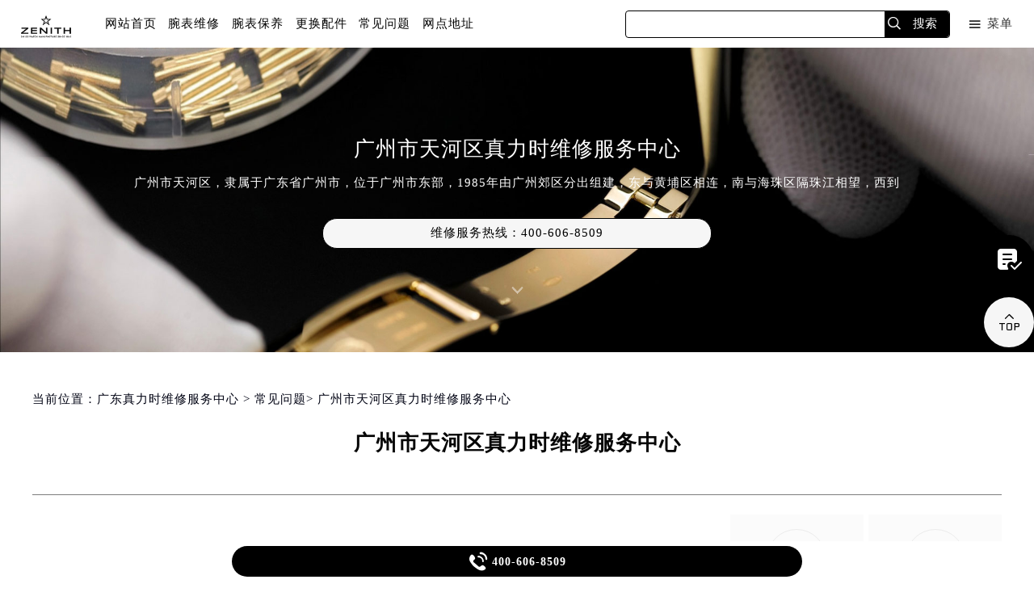

--- FILE ---
content_type: text/html; charset=UTF-8
request_url: http://www.watchshpt.net/152.html
body_size: 10666
content:

<!DOCTYPE html>
<html>
<head>
<meta charset="utf-8">
<!-- 禁止百度转码 -->
<meta http-equiv="Cache-Control" content="no-siteapp">
<!--自适应适配声明-->
<meta name="applicable-device"content="pc,mobile">
<title>广州市天河区真力时维修服务中心-广东真力时维修服务中心</title>
<meta name="keywords" content="真力时,真力时售后服务中心,常见问题" />
<meta name="description" content="广州市天河区，隶属于广东省广州市，位于广州市东部，1985年由广州郊区分出组建，东与黄埔区相连，南与海珠区隔珠江相望，西到广州大道与越秀区相接，北与白云区相邻，行政区域总面积137.38平方公里，下辖21个街道。根据第七次人口普查数据，截至2020年11月1日零时，天河区常住人口2241826人。 天河区是广州市新..." />
<link rel="shortcut icon" type="image/x-icon" href="/wp-content/themes/ZENITH/assets/images/meidu.ico" rel="external nofollow" />
	<meta name="viewport" content="width=device-width,minimum-scale=1.0,maximum-scale=1.0,user-scalable=no">
	<link rel="stylesheet" type="text/css" href="/wp-content/themes/ZENITH/assets/css/iconfont.css"/>
	<link rel="stylesheet" type="text/css" href="/wp-content/themes/ZENITH/assets/css/swiper.min.css"/>
	<link rel="stylesheet" type="text/css" href="/wp-content/themes/ZENITH/assets/css/index.css"/>
    <link rel="stylesheet" type="text/css" href="/wp-content/themes/ZENITH/assets/css/jquery.fancybox.min.css">
	<script src="/wp-content/themes/ZENITH/assets/js/jquery1.7.2.js" type="text/javascript" charset="utf-8"></script>
    <script type="text/javascript" src="/wp-content/themes/ZENITH/assets/js/touchslide.js"></script>
    <script type="text/javascript" src="/wp-content/themes/ZENITH/assets/js/superslide.js"></script>
	<script src="/wp-content/themes/ZENITH/assets/js/swiper.min.js" type="text/javascript" charset="utf-8"></script>
   <!-- <script type="text/javascript">
		var _LoadingHtml = '<div class="onload"><img src="/wp-content/themes/ZENITH/assets/images/loading.gif" ></div>';
		document.write(_LoadingHtml);
		document.onreadystatechange = completeLoading;    
		function completeLoading() {
			if (document.readyState == "complete") {
				document.getElementsByClassName('onload')[0].style.display = 'none';
			}
		}
	</script>-->
</head>
<body>
<!-- 顶部 -->

<div class="top20200804">
  <div class="top on">
    <div class="w906 flex df czjz"> <a href="/" class="topcen flex column czjz">
      <div class="flex spjz czjz wrap">
        <div class="topcenimgwrap"> <img src="/wp-content/themes/ZENITH/assets/images/logobai.jpg" > </div>
      </div>
      </a>
      <div class="top1 smsize flex spjz czjz wrap pcshow" style="width:40%;">
                    <a href="/" class="flex czjz smsize" title="真力时腕表维修中心">网站首页</a>
                	<a href="/repair/" class="flex czjz smsize" title="真力时腕表维修">腕表维修</a>
                    <a href="/maintain/" class="flex czjz smsize" title="真力时腕表保养">腕表保养</a>
                    <a href="/parts/"  class="flex czjz smsize" title="真力时腕表更换配件">更换配件</a>
                    <a href="/problems/"  class="flex czjz smsize" title="真力时腕表常见问题">常见问题</a>
                    <a href="/addressphone/"  class="flex czjz smsize" title="真力时手表维修网点地址">网点地址</a> </div>
      <div class="topfr flex czjz spjz" style="padding-left: 150px;">
        <form  method="get" class="search-form top1sea flex spjz czjz wrap" id="searchform" action="http://www.watchshpt.net">
          <input  class="input-keyword smsize searchInput" value="" onblur="if(this.value=='') this.value='';" onfocus="if(this.value=='') this.value='';" type="text" name="s" id="s" />
          <input name="submit" class="search-btn smsize" value="搜索" type="submit" onClick="if(document.forms['search'].searchinput.value=='- Search -')document.forms['search'].searchinput.value='';" alt="Search" />
        </form>
      </div>
      <div class="topfl df czjz flex">
        <div class="topflone1 flex czjz"> <span class="icon iconfont">&#xe653;</span>
          <p class="pcshow">菜单</p>
        </div>
      </div>
    </div>
  </div>
</div>





<!-- 导航 -->
<div class="dhwrap">
    <div class="dhcon flex czjz column">
        <div class="topcenimgwrap">
            <img src="/wp-content/themes/ZENITH/assets/images/logobai.png" >
        </div>
        <div class="navrel">
            <!-- Swiper -->
            <div class="swiper-jx swiper-nav">
                <div class="swiper-wrapper">
                    <div class="swiper-slide">
                        <a href="/74.html" title="广东真力时维修保养服务中心王府井店">
                            <div class="jximgwrap">
                                <img src="/wp-content/themes/ZENITH/assets/images/d1.jpg" alt="广东真力时售后维修服务中心王府井店" title="广东真力时维修保养服务中心王府井店" >
                            </div>
                            <h3 class="smsize">广东王府井店</h3>
                        </a>
                    </div>
                    <div class="swiper-slide">
                        <a href="/78.html" title="广东真力时维修保养服务中心国贸店">
                            <div class="jximgwrap">
                                <img src="/wp-content/themes/ZENITH/assets/images/d2.jpg" alt="广东真力时售后维修服务中心国贸店" title="广东真力时维修保养服务中心国贸店" >
                            </div>
                            <h3 class="smsize">广东国贸店</h3>
                        </a>
                    </div>
                    <div class="swiper-slide">
                        <a href="/82.html" title="上海真力时维修保养服务中心港汇店">
                            <div class="jximgwrap">
                                <img src="/wp-content/themes/ZENITH/assets/images/d3.jpg" alt="上海真力时售后维修服务中心港汇店" title="上海真力时维修保养服务中心港汇店" >
                            </div>
                            <h3 class="smsize">上海港汇店</h3>
                        </a>
                    </div>
                    <div class="swiper-slide">
                        <a href="/85.html" title="上海真力时维修保养服务中心宏伊店">
                            <div class="jximgwrap">
                                <img src="/wp-content/themes/ZENITH/assets/images/d4.jpg" alt="上海真力时售后维修服务中心宏伊店" title="上海真力时维修保养服务中心宏伊店" >
                            </div>
                            <h3 class="smsize">上海黄埔店</h3>
                        </a>
                    </div>
                    <div class="swiper-slide">
                        <a href="/88.html" title="广州真力时维修保养服务中心万菱汇店">
                            <div class="jximgwrap">
                                <img src="/wp-content/themes/ZENITH/assets/images/d1a.jpg" alt="广州真力时售后维修服务中心万菱汇店" title="广州真力时维修保养服务中心万菱汇店" >
                            </div>
                            <h3 class="smsize">广州万菱汇店</h3>
                        </a>
                    </div>
                    <div class="swiper-slide">
                        <a href="/91.html" title="深圳真力时维修保养服务中心华润大厦店">
                            <div class="jximgwrap">
                                <img src="/wp-content/themes/ZENITH/assets/images/d2a.jpg" alt="深圳真力时售后维修服务中心华润大厦店" title="深圳真力时维修保养服务中心华润大厦店" >
                            </div>
                            <h3 class="smsize">深圳华润大厦店</h3>
                        </a>
                    </div>
                    <div class="swiper-slide">
                        <a href="/94.html" title="天津真力时维修保养服务中心金融中心店">
                            <div class="jximgwrap">
                                <img src="/wp-content/themes/ZENITH/assets/images/d3a.jpg" alt="天津真力时售后维修服务中心金融中心店" title="天津真力时维修保养服务中心金融中心店" >
                            </div>
                            <h3 class="smsize">天津金融中心店</h3>
                        </a>
                    </div>
                    <div class="swiper-slide">
                        <a href="/97.html" title="成都真力时维修保养服务中心东原中心店">
                            <div class="jximgwrap">
                                <img src="/wp-content/themes/ZENITH/assets/images/d4a.jpg" alt="成都真力时售后维修服务中心东原中心店" title="成都真力时维修保养服务中心东原中心店" >
                            </div>
                            <h3 class="smsize">成都东原中心店</h3>
                        </a>
                    </div>
                </div>
                <!-- Add Pagination -->
                <div class="swiper-pagination"></div>
            </div>
            <div class="navinfoo">
                <div class="navone">
                    <a href="/">网站首页</a>
                    <a href="/repair/"  class="flex czjz smsize" title="真力时腕表维修">腕表维修</a>
                    <a href="/maintain/"  class="flex czjz smsize" title="真力时腕表保养">腕表保养</a>
                    <a href="/parts/"  class="flex czjz smsize" title="真力时腕表更换配件">更换配件</a>
                    <a href="/problems/" class="flex czjz smsize" title="真力时腕表常见问题">常见问题</a>
                    <a href="/addressphone/" class="flex czjz smsize" title="真力时腕表网点地址">网点地址</a>
                </div>
                <div class="navone">
                    <h3>维修服务地址</h3>
                    <a href="javascript:void(0)">广州市天河区天河路230号</a>
                </div>
                <div class="navone">
                    <a href="/addressphone/" title="真力时腕表联系我们">联系我们</a>
                    <a href="javascript:void(0)" class=" showTel" title="真力时全国维修服务中心电话">400-606-8509</a>
                </div>
            </div>
            <div class="gylj flex czjz spjz">
                <a href="javascript:void(0)" >预约维修</a>
                <a  href="javascript:void(0)" >探索更多</a>
            </div>
        </div>
        <img src="/wp-content/themes/ZENITH/assets/images/gb.png" class="gbnav" />
    </div>
</div>
<script type="text/javascript">
$(document).ready(function(){
	/* 视频高度 */
	var wwidth = $(window).width();
	var sphei = $(window).height();
	/*if (wwidth>640) {
		$('.spwrap').css('height',sphei+'px')
		
	}else{
		$('.spwrap').css('height','389px')
	}*/
	
	/* 滑到一定位置顶部变色 */
	/* if (wwidth>640) {
		$(window).scroll(function(){
			var a = $(document).scrollTop();
			if (a>150) {
				$('.top').addClass('on')
			}else{
				$('.top').removeClass('on')
			}
		})
		
	}else{
		$('.top').addClass('on')
		
	}*/
	
	/* 点击回到顶部 */
	$('.backtop').click(function(){
		$('html,body').animate({scrollTop:0},500)
	});
	
	
	/* 隐藏的导航 */
	$('.topflone1').click(function(){
		$('.top').css('top','-100px');
		setTimeout(function(){
			$('.dhwrap').addClass('active');
		},200)
	})
	$('.gbnav').click(function(){
		$('.dhwrap').removeClass('active');
		setTimeout(function(){
			$('.top').css('top','0px');
		},200)
		
	})
	
	/* */
	$('.gylj a').hover(function(){
		$(this).addClass('on').siblings().removeClass('on');
	})
	
	if (wwidth>640) {
		/* 首页滑动轮播 */
		var swiper = new Swiper('.swiper-jxlb', {slidesPerView: 3,spaceBetween: 15,freeMode: true,pagination: {el: '.swiper-pagination', type: 'progressbar', }, navigation: {nextEl: '.jxnext',prevEl: '.jxprev',},});
		var swiper = new Swiper('.wtswiper-jxl01b', {slidesPerView: 1,spaceBetween: 15,freeMode: true,pagination: {el: '.swiper-pagination', type: 'progressbar', }, navigation: {nextEl: '.jxnext',prevEl: '.jxprev',},});
		/* 导航滑动轮播 */
		var swiper = new Swiper('.swiper-nav', {slidesPerView: 3,spaceBetween: 15,freeMode: true,pagination: {el: '.swiper-pagination', type: 'progressbar', }, navigation: {nextEl: '.jxnext',prevEl: '.jxprev',},});
		/* 维修服务滑动轮播 */
		var swiper = new Swiper('.swiper-jxyulb', {slidesPerView: 4.5, spaceBetween: 20,freeMode: true,pagination: {el: '.swiper-pagination', type: 'progressbar',}, navigation: {nextEl: '.jxnext',prevEl: '.jxprev',},});
		//var swiper = new Swiper('.swiper-jxyulb', {slidesPerView: 5, spaceBetween: 20,freeMode: true,pagination: {el: '.swiper-pagination',clickable: true,}, navigation: {nextEl: '.jxnext',prevEl: '.jxprev',},});
		/*更换配件*/
		var swiper = new Swiper('.swiper-ghpj', {slidesPerView: 1, spaceBetween: 20,freeMode: true,pagination: {el: '.swiper-pagination', type: 'progressbar',}, navigation: {nextEl: '.jxnext',prevEl: '.jxprev',},});
		/*首页切换 */
		var swiper = new Swiper('.swiper-shouye', {slidesPerView: 1, spaceBetween: 20,freeMode: true,pagination: {el: '.swiper-pagination', type: 'progressbar',},tabs: {el: '.swiper-tabs', clickable: true,renderBullet: function (index, className) { return '<span class="' + className + '"><a class="smsize">' + (index + 1) + '</a></span>';
        },}, navigation: {nextEl: '.jxnext',prevEl: '.jxprev',},});
		
	}else{
		/* 首页滑动轮播 */
		var swiper = new Swiper('.swiper-jxlb', {slidesPerView: 1.5,spaceBetween: 15,freeMode: true,pagination: {el: '.swiper-pagination', type: 'progressbar', }, navigation: {nextEl: '.jxnext',prevEl: '.jxprev',},});
		var swiper = new Swiper('.wtswiper-jxl01b', {slidesPerView: 1,spaceBetween: 15,freeMode: true,pagination: {el: '.swiper-pagination', type: 'progressbar', }, navigation: {nextEl: '.jxnext',prevEl: '.jxprev',},});
		/* 导航滑动轮播 */
		var swiper = new Swiper('.swiper-nav', {slidesPerView: 2.5,spaceBetween: 15,freeMode: true,pagination: {el: '.swiper-pagination', type: 'progressbar', }, navigation: {nextEl: '.jxnext',prevEl: '.jxprev',},});
		/* 维修服务滑动轮播 */
		var swiper = new Swiper('.swiper-jxyulb', {slidesPerView: 1.6, spaceBetween: 10,freeMode: true,pagination: {el: '.swiper-pagination', type: 'progressbar',}, navigation: {nextEl: '.jxnext',prevEl: '.jxprev',},});
		//var swiper = new Swiper('.swiper-jxyulb', {slidesPerView: 3, spaceBetween: 10,freeMode: true,pagination: {el: '.swiper-pagination',clickable: true,}, navigation: {nextEl: '.jxnext',prevEl: '.jxprev',},});
		/*更换配件*/
		var swiper = new Swiper('.swiper-ghpj', {slidesPerView: 1.6, spaceBetween: 10,freeMode: true,pagination: {el: '.swiper-pagination', type: 'progressbar',}, navigation: {nextEl: '.jxnext',prevEl: '.jxprev',},});
		/*首页切换*/
		var swiper = new Swiper('.swiper-shouye', {slidesPerView: 1, spaceBetween: 10,freeMode: true,pagination: {el: '.swiper-pagination', type: 'progressbar',},tabs: {el: '.swiper-tabs', clickable: true,renderBullet: function (index, className) { return '<span class="' + className + '"><a class="smsize">' + (index + 1) + '</a></span>';
        },}, navigation: {nextEl: '.jxnext',prevEl: '.jxprev',},});
		
	}			
})
</script><!-- 视频 -->
<div class="spwrap">
	<div class="sjpcimg">
        <img src="/wp-content/themes/ZENITH/assets/images/wen.jpg" />
        <img src="/wp-content/themes/ZENITH/assets/images/wensj.jpg" />
    </div>
    <div class="spinfo_cjwt flex column spjz czjz">
        <h3 class="mdsize">广州市天河区真力时维修服务中心</h3>
        <p class="smsize">
 广州市天河区，隶属于广东省广州市，位于广州市东部，1985年由广州郊区分出组建，东与黄埔区相连，南与海珠区隔珠江相望，西到</p>
        <div class="top1b flex spjz czjz wrap w1200">
        	<a href="javascript:void(0)" onclick="openZoosUrl('chatwin','&e='+escape('A4渠道_广州 - A4++++++++++++++++++++请 客 服 登 记 （A4） 渠道++++++++++++++++++++A4'));" rel="nofollow" class="smsize hrefTel flex spjz czjz wap" title="广东真力时手表维修客服电话">维修服务热线：<font class="smsize showTel">400-606-8509</font></a>
        </div>
        
        <a href="#jxwrap" rel="nofollow" class="xjtwrap">
            <img src="/wp-content/themes/ZENITH/assets/images/icon9.png" class="xjt"/>
        </a>
    </div>
</div>
<!--当前位置-->
<div class="cjwt04 w1200 flex czjz wrap">
	<div class="p06 smsize"><!--position--> 
		当前位置：<a href="http://www.watchshpt.net" name="jxwrap">广东真力时维修服务中心</a> 	&gt;   
		<a href="http://www.watchshpt.net/category/problems/">常见问题</a>&gt; 广州市天河区真力时维修服务中心   </div>
</div>
<div class="wzy w1200 flex spjz czjz wrap column">
	<h1 class="mdsize">广州市天河区真力时维修服务中心</h1>
</div>
<div class="wzy02 flex df czjz wrap w1200">
	<div class="wzy02a flex df czjz wrap">
    	<div class="wzy02a01 flex spjz czjz wrap">
        	<img src="/wp-content/themes/ZENITH/assets/images/laolishiwz.png" />
        </div>
        <p class="wzy02a02 smsize">
        	
 广州市天河区，隶属于广东省广州市，位于广州市东部，1985年由广州郊区分出组建，东与黄埔区相连，南与海珠区隔珠江相望，西到广州大道与越秀区相接，北与白云区相邻，行政区域总面积137.38平方公里，下辖21个街…        </p>
    </div>
    <div class="wzy02b flex df czjz wrap">
    	<div class="wzy02b01 flex spjz czjz wrap">
        	<div class="wzy02b01a flex spjz czjz wrap">
            	<img src="/wp-content/themes/ZENITH/assets/images/d11.png" />
            </div>
            <span class="smsize">188 次</span>
        </div>
        <div class="wzy02b02 flex spjz czjz wrap">
        	<div class="wzy02b02a flex spjz czjz wrap icon iconfont">
            	&#xe600;
            </div>
            <span class="smsize">2022-09-15</span>
        </div>
    </div>
</div>
<div class="p05lis flex df wrap w1200">
    <div class="p05lis_a">  
        <div class="p05lis_a01 flex czjz wrap wenzhang">
        	
<p><span style="font-size:16px;"> 广州市天河区，隶属于广东省广州市，位于广州市东部，1985年由广州郊区分出组建，东与黄埔区相连，南与海珠区隔珠江相望，西到广州大道与越秀区相接，北与白云区相邻，行政区域总面积137.38平方公里，下辖21个街道。根据第七次人口普查数据，截至2020年11月1日零时，天河区常住人口2241826人。</span></p>
<p>
	<span style="font-size:16px;"> 天河区是广州市新城市中心区，位于城市新中轴线上，承西启东，接北转南，是广州市东进轴与南拓轴交汇点。区内交通资源聚集，拥有地铁、快速公交系统（BRT）、火车站等多层次城市交通体系。广州市标志性建筑中信广场、广州国际金融中心（西塔）、周大福金融中心（东塔）和广州大剧院、广东省博物馆等重要文化设施均在区内。石牌至五山一带，汇集华南理工大学、华南师范大学、暨南大学、华南农业大学等多所高等学府。天河区是第六届全运会、第九届全运会和2010年广州亚运会、亚残运会主赛场及开、闭幕式举办地，也是广州恒大淘宝足球俱乐部主场所在地。</span>
</p>
<p style="text-align:center;">
	<span style="font-size:16px;"><img decoding="async" src="/wp-content/uploads/2022/09/20220915101226_84413.jpg" alt="广州市天河区真力时维修服务中心（图）" title="广州市天河区真力时维修服务中心（图）"><br>
</span>
</p>
<p>
<span style="font-size:16px;"> <strong>广州市天河区真力时维修服务中心</strong>温馨提示：相信大部分表民都知道真力时手表的后盖是很容易划伤或磨损的，为了避免真力时手表后盖产生划痕或者磨损影响真力时手表的美观性，今天我来为大家说说关于真力时手表后盖磨损的保养方法。</span></p>
<p><span style="font-size:16px;"> 真力时手表的后盖虽然没有表蒙和表壳那么脆弱，但也同样需要精心护理。真力时手表在日常使用中一定要注意防水和防震，尽量远离尖锐或者较硬的物品，避免真力时手表表壳或者表蒙等出现较深的划痕。</span></p>
<p><span style="font-size:16px;"> 以上是由<strong>广州市天河区真力时维修服务中心</strong>为您提供，如您还有手表维修，以及真力时手表其他问题，可随时在线咨询或拨打我们的咨询电话，此外，还能够为您提供配件替换和手表鉴定服务，我们有专业的修理大师为您全面解答!!!</span></p>
<p><span style="font-size:16px;"> <strong><a href="http://www.watchshpt.net/" target="_blank" rel="noopener">广州市天河区真力时维修服务中心</a></strong>拥有真力时手表维修专家30余名，其中高级技术顾问3名、高级技师10名，初级、中级技师10余名，现已形成了全国专业的真力时维修服务团队。</span></p>
<p><span style="font-size:16px;"> 每位对真力时时计进行保养维修的专业人员都必须对时计本身、时计历史及其拥有者抱有充分的尊重。我们认为每一枚时计，都同它的拥有者一样尊贵。我们保证，您的腕表会得到始终如一的精心保养与维护，保障它的恒久价值与可靠性能得以世代相传。</span></p>
<p><span style="font-size:16px;"> 中心地址：<strong><a href="http://www.watchshpt.net/" target="_blank" rel="noopener">广州市天河区真力时维修服务中心</a></strong></span></p>
<p><span style="font-size:16px;"> 中心电话：400-606-8509</span></p>
<p><span style="font-size:16px;"> 工作时间：9:00-19:30（周一至周日节假日不休）</span></p>
<p><span style="font-size:16px;"> 服务特色：维修质保3年，9大免费维修检查项目</span><br>
<span style="font-size:16px;"></span></p>
            <div class="wzy03 flex czjz wrap column">
            	<h3 class="mdsize">广东真力时服务中心</h3>
                <div class="ghpjzzy01">
                    <span>&nbsp;</span>
                </div>
                <p class="smsize">
                	服务地址：广州市天河区天河路230号<br />服务专线：<a href="javascript:void(0)" onclick="openZoosUrl('chatwin','&e='+escape('A4渠道_广州 - A4++++++++++++++++++++请 客 服 登 记 （A4） 渠道++++++++++++++++++++A4'));" rel="nofollow" class="hrefTel smsize" title="真力时全国维修服务中心电话"><font class="smsize showTel">400-606-8509</font></a><br />本文tag：&nbsp;</font><span class="smsize"><a href="http://www.watchshpt.net/tag/%e7%9c%9f%e5%8a%9b%e6%97%b6/" rel="tag">真力时</a></span>，<span class="smsize"><a href="http://www.watchshpt.net/tag/%e7%9c%9f%e5%8a%9b%e6%97%b6%e5%94%ae%e5%90%8e%e6%9c%8d%e5%8a%a1%e4%b8%ad%e5%bf%83/" rel="tag">真力时售后服务中心</a></span><br />本文链接：<a href="http://www.watchshpt.net/152.html" class="smsize">http://www.watchshpt.net/152.html</a>
                </p>
            </div>
        </div>
    </div>
    <div class="p05lis_b">
    	<div class="p05lis_byu flex spjz czjz wrap">
            <div class="p05lis_ba01 smsize">广东真力时维修</div> 
            			                        <div class="p05lis_bb01"><img post-id="386" fifu-featured="1" src="/wp-content/uploads/2024/03/20240330143912_46238.jpg" title="真力时手表后盖磨损怎么办？（手表后盖磨损的解决方法）" alt="真力时手表后盖磨损怎么办？（手表后盖磨损的解决方法）" /></div>
                         
            <ul class="p05lis_bd01 flex spjz czjz wrap">
            					                                	<li><a href="http://www.watchshpt.net/380.html" title="真力时手表磕碰摔坏如何解决？" class="smsize">1、真力时手表磕碰摔坏如何解决？</a></li>
                                	<li><a href="http://www.watchshpt.net/346.html" title="真力时金属表带出现裂缝怎么办？" class="smsize">2、真力时金属表带出现裂缝怎么办？</a></li>
                                	<li><a href="http://www.watchshpt.net/343.html" title="真力时手表磁化如何解决？（手表磁化的解决方法）" class="smsize">3、真力时手表磁化如何解决？（手表磁化的解决方法）</a></li>
                                	<li><a href="http://www.watchshpt.net/317.html" title="如何处理真力时手表走停问题？" class="smsize">4、如何处理真力时手表走停问题？</a></li>
                                	<li><a href="http://www.watchshpt.net/308.html" title="真力时手表表蒙磕裂该怎么办？" class="smsize">5、真力时手表表蒙磕裂该怎么办？</a></li>
                                	<li><a href="http://www.watchshpt.net/302.html" title="如何维修真力时手表表壳？（表壳的维修方法）" class="smsize">6、如何维修真力时手表表壳？（表壳的维修方法）</a></li>
                                	<li><a href="http://www.watchshpt.net/272.html" title="真力时手表温度变化会影响手表走时吗（手表走时）" class="smsize">7、真力时手表温度变化会影响手表走时吗（手表走时）</a></li>
                                	<li><a href="http://www.watchshpt.net/269.html" title="真力时手表不走的原因是什么(手表走时不准)" class="smsize">8、真力时手表不走的原因是什么(手表走时不准)</a></li>
                                	<li><a href="http://www.watchshpt.net/251.html" title="真力时机械手表出现故障的原因是什么" class="smsize">9、真力时机械手表出现故障的原因是什么</a></li>
                                	<li><a href="http://www.watchshpt.net/235.html" title="真力时手表防水知识（手表防水）" class="smsize">10、真力时手表防水知识（手表防水）</a></li>
                            	 
            </ul>
        </div>
        <div class="p05lis_byu flex spjz czjz wrap">
            <div class="p05lis_ba01 smsize">广东真力时保养</div> 
            			                        	<div class="p05lis_bb01"><img post-id="383" fifu-featured="1" src="/wp-content/uploads/2024/03/20240327160036_90794.jpg" title="真力时手表如何进行日常保养？" alt="真力时手表如何进行日常保养？" /></div>
                         
            <ul class="p05lis_bd01 flex spjz czjz wrap">
                				                                	<li><a href="http://www.watchshpt.net/377.html" title="真力时手表表壳如何保养？（手表表壳的保养技巧）" class="smsize">11、真力时手表表壳如何保养？（手表表壳的保养技巧）</a></li>
                                	<li><a href="http://www.watchshpt.net/374.html" title="如何清洁真力时手表的防水胶圈？" class="smsize">12、如何清洁真力时手表的防水胶圈？</a></li>
                                	<li><a href="http://www.watchshpt.net/371.html" title="如何保养真力时手表表链？（手表表链的保养方法）" class="smsize">13、如何保养真力时手表表链？（手表表链的保养方法）</a></li>
                                	<li><a href="http://www.watchshpt.net/357.html" title="真力时手表如何清洗？（手表的清洗方法）" class="smsize">14、真力时手表如何清洗？（手表的清洗方法）</a></li>
                                	<li><a href="http://www.watchshpt.net/351.html" title="如何清洁真力时手表的表链？（手表表链的清洗方法）" class="smsize">15、如何清洁真力时手表的表链？（手表表链的清洗方法）</a></li>
                                	<li><a href="http://www.watchshpt.net/312.html" title="如何预防真力时手表的防水胶圈老化？" class="smsize">16、如何预防真力时手表的防水胶圈老化？</a></li>
                                	<li><a href="http://www.watchshpt.net/266.html" title="真力时手表日常使用手表时应该注意什么" class="smsize">17、真力时手表日常使用手表时应该注意什么</a></li>
                                	<li><a href="http://www.watchshpt.net/247.html" title="真力时手表日常使用应该注意什么（手表日常注意事项）" class="smsize">18、真力时手表日常使用应该注意什么（手表日常注意事项）</a></li>
                                	<li><a href="http://www.watchshpt.net/243.html" title="真力时冬季需要的特殊保养（手表保养）" class="smsize">19、真力时冬季需要的特殊保养（手表保养）</a></li>
                                	<li><a href="http://www.watchshpt.net/238.html" title="各种材质表带应该怎么保养（表带保养）" class="smsize">20、各种材质表带应该怎么保养（表带保养）</a></li>
                            	 
            </ul>
        </div>
        <div class="p05lis_byu flex spjz czjz wrap">
        	<div class="p05lis_ca smsize">热门关注</div>
            <ul class="p05lis_d flex df czjz wrap">
            	 <li class="smsize"><a class="smsize" title="真力时，手表维修" alt="真力时，手表维修" href="http://www.watchshpt.net/tag/%e7%9c%9f%e5%8a%9b%e6%97%b6%ef%bc%8c%e6%89%8b%e8%a1%a8%e7%bb%b4%e4%bf%ae/" target="_blank" rel="noopener noreferrer">真力时，手表维修</a></li><li class="smsize"><a class="smsize" title="真力时维修" alt="真力时维修" href="http://www.watchshpt.net/tag/%e7%9c%9f%e5%8a%9b%e6%97%b6%e7%bb%b4%e4%bf%ae/" target="_blank" rel="noopener noreferrer">真力时维修</a></li><li class="smsize"><a class="smsize" title="真力时机芯保养" alt="真力时机芯保养" href="http://www.watchshpt.net/tag/%e7%9c%9f%e5%8a%9b%e6%97%b6%e6%9c%ba%e8%8a%af%e4%bf%9d%e5%85%bb/" target="_blank" rel="noopener noreferrer">真力时机芯保养</a></li><li class="smsize"><a class="smsize" title="真力时，更换表带" alt="真力时，更换表带" href="http://www.watchshpt.net/tag/%e7%9c%9f%e5%8a%9b%e6%97%b6%ef%bc%8c%e6%9b%b4%e6%8d%a2%e8%a1%a8%e5%b8%a6/" target="_blank" rel="noopener noreferrer">真力时，更换表带</a></li><li class="smsize"><a class="smsize" title="真力时，发条上不满" alt="真力时，发条上不满" href="http://www.watchshpt.net/tag/%e7%9c%9f%e5%8a%9b%e6%97%b6%ef%bc%8c%e5%8f%91%e6%9d%a1%e4%b8%8a%e4%b8%8d%e6%bb%a1/" target="_blank" rel="noopener noreferrer">真力时，发条上不满</a></li><li class="smsize"><a class="smsize" title="真力时售后" alt="真力时售后" href="http://www.watchshpt.net/tag/%e7%9c%9f%e5%8a%9b%e6%97%b6%e5%94%ae%e5%90%8e/" target="_blank" rel="noopener noreferrer">真力时售后</a></li>            </ul>
        </div>
    </div>
</div>        


<script src="/wp-content/themes/ZENITH/assets/js/jquery.min.js"></script>
<script src="/wp-content/themes/ZENITH/assets/js/jquery.fancybox.min.js"></script><!-- #site-content -->
<div class="top6 flex spjz czjz wrap column">
	<div class="top6a flex spjz czjz wrap w1200">
    	<a class="topcenbot flex column czjz hrefTel">
            <div class="topcenlogoyu flex spjz czjz wrap">
                <div class="topcenimgwrapyu topcenimgwrap1yu">
                </div>
                <div class="topcenimgwrapyu">
                    <img src="/wp-content/themes/ZENITH/assets/images/logobai.png" >
                </div>
                <div class="topcenimgwrapyu topcenimgwrap1yu">
                </div>
            </div>
        </a>
    </div>
    <div class="top6b flex spjz czjz wrap column">
    	<h3 class="mdsize">广东<font class="mbgfsh mdsize">维修服务中心</font><br /><span class="smsize">为您提供全方位的腕表保养及维修服务</span></h3>
        <p class="smsize">礼宾专线：<font class="smsize showTel" title="真力时维修服务中心电话">400-606-8509</font><br />客服在线时间：8:00-22:00<br />门店营业时间：09:00-19:30<br />总部：广东·广州市天河区天河路230号<br />
			网站备案/许可证号：<a href="http://beian.miit.gov.cn/" rel="nofollow" target="_blank">粤ICP备2021014636号-12</a><br />
			<a href="javascript:void(0)" rel="nofollow" class=" smsize">版权所有:广东真力时维修服务中心 Copyright © 2018-2032</a><br />
			<a href="/sitemap.xml" target="_blank" class="top601b smsize">XML</a></p>
        <div class="backtop flex czjz spjz">
            <img src="/wp-content/themes/ZENITH/assets/images/d01.png" class="" />
        </div>
    </div>
</div>
<!--尾部悬浮-->
<div class="top7 flex spjz czjz wrap">
	<div class="top7yu flex spjz czjz wrap w1200">
    	
        <div class="top7c flex spjz czjz wrap">
        	<a href="tel:4006068509" rel="nofollow" class=" smsize flex spjz czjz wrap" title="真力时维修服务中心电话">
            	<div class="top7cyu icon iconfont">&#xe6dc;</div>
                <span class="showTel">400-606-8509</span>
            </a>
        </div>
    </div>
</div>
<!-- 右侧漂浮 -->
<ul class="ycfix flex column">
    
    <li class="flex spjz czjz showzjtc yc01fix">
        <a  class="showzjtc icon iconfont ycfix001 flex spjz czjz" title="点击在线预约真力时手表维修服务">&#xe7cf;</a>
    </li>
    <li class="flex spjz czjz backtop">
        <a class="icon iconfont ycfix002 flex spjz czjz" title="返回顶部">&#xe64a;</a>
    </li>
</ul>
<!-- 中间弹窗开始 -->
<div class="zjtc210711">
    <div class="zjtop210711 flex df czjz">
        <h3 class="flex spjz czjz wrap"><font class="pcshow smsize">腕表服务</font><font class="smsize">线上预约</font></h3>
        <div class="zjtopfr210711 flex spjz czjz">
            <img src="/wp-content/themes/ZENITH/assets/images/gq.jpg">
            <p class="smsize">Chinese</p>
        </div>
        <div class="zjtopfr210711 flex spjz czjz">
            <span class="gbzjtc210711 smsize">关闭</span>
        </div>
    </div>
    <a  rel="nofollow" class="zjspp210711 flex spjz czjz">
        <img>
        <img src="/wp-content/themes/ZENITH/assets/images/meidu.png">
        <img>
    </a>
    <form method="post" class="ghfm210711 flex column" onsubmit="return yzbd('ghfm210711','name210711','input210711','button210711');">
    <div>
    	<div style="float:left;width: 49%;">
        <input type="text" name="name" class="name210711 smsize" value="您的姓名*" onfocus="if(this.value == '您的姓名*') this.value = ''" onblur="if(this.value =='') this.value = '您的姓名*'" style="width: 100%;">
        </div>
        <div style="float:right;width: 49%;">
        <input type="text" name="contacts" class="input210711 smsize" value="您的联系方式*" onfocus="if(this.value == '您的联系方式*') this.value = ''" onblur="if(this.value =='') this.value = '您的联系方式*'" style="width: 100%;">
        </div>
    </div>
    <div>
    	<div style="float:left;width: 49%;">
        <select name="guzhang" class="select61 smsize" style="width: 100%;">
            <option value="服务项目">服务项目</option>
            <option value="走时故障">走时故障</option>
            <option value="外观检验">外观检验</option>
            <option value="表带损坏">表带损坏</option>
            <option value="更换配件">更换配件</option>
            <option value="抛光打磨">抛光打磨</option>
            <option value="磕碰摔坏">磕碰摔坏</option>
            <option value="私人定制">私人定制</option>
            <option value="清洗保养">清洗保养</option>
            <option value="其他">其他</option>
        </select>
        </div>
        <div style="float:right;width: 49%;">
		<select name="fangshi" class="select61 smsize" style="width: 100%;">
            <option value="服务方式">服务方式</option>
            <option value="到店">到店</option>
            <option value="邮寄">邮寄</option>
            <option value="其他">其他</option>
        </select>
</div>
</div>
	<div class="fmyu smsize">选择预约到店时间：</div>

    <div>

    <input type="date" name="date" id="date_info" class="name210711 smsize" style="-webkit-appearance: none;width:100%;text-indent:4px; text-align:center;">

    <script>

    $(document).ready(function () {

        var time = new Date();

		var houer = time.getHours();

		var minute = time.getMinutes();

        var day = ("0" + time.getDate()).slice(-2);

        var month = ("0" + (time.getMonth() + 1)).slice(-2);

        var today = time.getFullYear() + "-" + (month) + "-" + (day);

		//var shike = (houer) + ":" + (minute);

		$('#date_info').val(today);

		//$('#shike_info').val(shike);

    })

</script>

    </div>
    	<div class="fmyu smsize">备注信息（非必填）：</div>
    	<textarea class="textarer210711 smsize" name="remarks" value="品牌型号或其他补充" onfocus="if(this.value == '品牌型号或其他补充') this.value = ''" onblur="if(this.value =='') this.value = '品牌型号或其他补充'">品牌型号或其他补充</textarea>
        <div class="fm5btn210711 flex df czjz">
            <button class="button210711 smsize">提交服务</button>
            <a href="tel:4006068509" rel="nofollow" class="smsize ">400-606-8509</a>
        </div>
        <span class="bdtishi smsize">
        客服在线时间：8:00-22:00<br/>门店营业时间：09:00-19:30<br/>温馨提示：为节省您的时间，建议尽早预约可免排队，非在线时间的预约将在客服上线后联系您</span>
        <a class="yjgb"><span>当前页面永久关闭</span></a>
    </form>
</div>
<script type="text/javascript">
    $(document).ready(function(){
        $('.showzjtc').click(function(){
            $('.zjtc210711').css('display','block');
        })
        $('.gbzjtc210711').click(function(){
            $('.zjtc210711').css('display','none');
            mytimer = setTimeout(function(){
                $('.zjtc210711').css('display','block');
            },30000)
        })
        var mytimer = setTimeout(function(){
            $('.zjtc210711').css('display','block');
        },25000)
    })
</script>
<!-- 中间弹窗结束 -->
<script type="text/javascript">
    function yzbd(a,b,c,d){
        if(b != ''){
            if($('.'+b).val().length>4 || $('.'+b).val().length<2 || $('.'+b).val() == '姓名*' || !isNaN($('.'+b).val().substr(0,1))){
                alert("请正确填写姓名！");
                $('.'+b).focus();
                return false;
            }
        }
            
        if($('.'+c).val()=='' || $('.'+c).val()=='您的手机号（必填）'){
            alert("请填写您的手机号码！");  
            $('.'+c).focus();
            return false;  
        }
        var tel =  /^[0-9]{11}$/;
        if(!tel.test($('.'+c).val())){
            alert("请正确填写您的手机号码！");
            $('.'+c).focus();
            return false;
        }
        $('.'+d).attr("disabled",true);
        var url=window.location.host;
        $("."+a).attr("action","http://"+"gonggong.rjzbfw.com"+"/guahao/send_mail.php?action=save&url="+url);
    
    } 

</script>
<script type="text/javascript">
    /* 可视区域执行动画开始 */
    function dlanimate(ss){
        var a,b,c,d;
        a = $(window).height(); //代表了当前可见区域的大小
        var ss = $(ss).selector;//要在滑到这个地方时执行
        relanimate();
        
        $(window).scroll(function(){
            relanimate();
        });
        
        function  relanimate(){
            b = $(this).scrollTop();//向上滑动的距离
            c = $('.'+ss).offset().top;//元素上边框相对于html上边界的偏移量
            d = $('.'+ss).height() //元素本身的高度
            if(a+b>c){
                $('.'+ss).addClass('active')
            }
            if(b>c+d || a+b<c){
                $('.'+ss).removeClass('active')
            }
        }
    }
    /* 可视区域执行动画结束 */
    dlanimate('bannerimg');
    //dlanimate('bannerimg1');
</script>
<script type="text/javascript" src="/wp-content/themes/ZENITH/assets/swt/jquery.floatDiv.js"></script>
<script type="text/javascript" src="/wp-content/themes/ZENITH/assets/swt/swt_in.js"></script>
<script>
var _hmt = _hmt || [];
(function() {
  var hm = document.createElement("script");
  hm.src = "https://hm.baidu.com/hm.js?76b4bd20d4e5b76c6d639e410296f2ee";
  var s = document.getElementsByTagName("script")[0]; 
  s.parentNode.insertBefore(hm, s);
})();
</script>
<script type="text/javascript">
//document.body.innerHTML = document.body.innerHTML.replace(/售后/g,'客户');
</script></body>
</html>

--- FILE ---
content_type: text/css
request_url: http://www.watchshpt.net/wp-content/themes/ZENITH/assets/css/index.css
body_size: 14736
content:
*{margin:0px;padding:0px;border:0;-webkit-tap-highlight-color: rgba(0,0,0,0);}
body{margin:0 auto;-webkit-appearance:none;color:#666;overflow-x:hidden;letter-spacing: 1px;}
textarea,input,select,button{font-family: 'microsoft yahei';outline: none;box-sizing: border-box;-webkit-box-sizing: border-box;-moz-box-sizing: border-box;-ms-box-sizing: border-box;-o-box-sizing: border-box;}
select{background: #fff url(../images/sj.png) 98% center no-repeat;background-size: 15px 8px;appearance: none;-webkit-appearance: none;-moz-appearance: none;}
ul{list-style: none;}
a{color:#333;text-decoration: none;}
.slh{display:block;overflow:hidden;text-overflow:ellipsis;white-space:nowrap;}
.clear{clear:both;width:100%;height:0px;line-height:0px;font-size:0px;border:none;}
.fl{float: left; display:inline;}
.fr{float: right; display:inline;}
.flex{display:flex; -webkit-display:flex;-moz-display:flex;-ms-display:flex;-o-display:flex;}
.wrap{-webkit-flex-wrap: wrap; flex-wrap: wrap;-moz-flex-wrap: wrap;-ms-flex-wrap: wrap;-o-flex-wrap: wrap;}
.df{justify-content:space-between; -webkit-justify-content:space-between;-moz-justify-content:space-between;-ms-justify-content:space-between;-o-justify-content:space-between;}
.spjz{justify-content: center;-webkit-justify-content: center;-moz-justify-content: center;-ms-justify-content: center;-o-justify-content: center;}
.evenly{justify-content: space-evenly;-webkit-justify-content: space-evenly;-moz-justify-content: space-evenly;-ms-justify-content: space-evenly;-o-justify-content: space-evenly;}
.czjz{align-items: center;-webkit-align-items: center;-moz-align-items: center;-ms-align-items: center;-o-align-items: center;}
.column{flex-direction: column;-webkit-flex-direction: column;-moz-flex-direction: column;-ms-flex-direction: column;-o-flex-direction: column;}
.ydq{justify-content: flex-end;-webkit-justify-content: flex-end;-moz-justify-content: flex-end;-ms-justify-content: flex-end;-o-justify-content: flex-end;}
.row-reverse{flex-direction: row-reverse;-webkit-flex-direction: row-reverse;-moz-flex-direction: row-reverse;-ms-flex-direction: row-reverse;-o-flex-direction: row-reverse;}
.column-reverse{flex-direction: column-reverse;-webkit-flex-direction: column-reverse;-moz-flex-direction: column-reverse;-ms-flex-direction: column-reverse;-o-flex-direction: column-reverse;}
a:hover{ text-decoration:none !important;}

.baseline{align-items: flex-start;-webkit-align-items: flex-start;-moz-align-items: flex-start;-ms-align-items: flex-start;-o-align-items: flex-start;}
.onload{position: fixed;width: 100%;height: 100%;position: fixed;z-index: 1888888;/*background: #fff;*/left: 0;top: 0;}
.onload img{display: block;position: absolute;left: 50%;top: 50%;transform: translate(-50%,-50%);-webkit-transform: translate(-50%,-50%);-moz-transform: translate(-50%,-50%);width: 130px;}
.lgsize{font-size: 32px;line-height: 38px;font-weight: lighter;}
.mdsize{font-size: 26px;line-height: 30px;font-weight: lighter;}
.smsize{font-size: 15px;line-height: 15px;}
.pcshow{display: flex;}
.sjshow{display: none;}
.w1200{width: 96%;max-width: 1200px;margin: auto;}
.sjpcimg img{display: block;width: 100%;}
.sjpcimg img:nth-child(2){display: none;}
.pd100{padding: 100px 0;}
.pd80{padding: 80px 0;}
.pd50{padding: 50px 0;}
.mb100{margin-bottom: 100px;}
.mb80{margin-bottom: 80px;}
.mb50{margin-bottom: 50px;}
@media (max-width:1200px) {
	.lgsize{font-size: 26px;line-height: 28px;}
	.mdsize{font-size: 18px;line-height: 20px;}
	.smsize{font-size: 12px;line-height: 12px;}
	.mb100 {margin-bottom: 50px;}
	.mb80{margin-bottom: 30px;}
	.mb50{margin-bottom: 30px;}
}
@media (max-width:640px) {
	.lgsize{font-size: 18px;line-height: 18px;}
	.mdsize{font-size: 15px;line-height: 15px;}
	.smsize{font-size: 10px;line-height: 12px;}
	.sjpcimg img:nth-child(1){display: none;}
	.sjpcimg img:nth-child(2){display: block;}
	.pcshow{display: none !important;}
	.sjshow{display: flex !important;}
	.mb100 {margin-bottom: 25px;}
	.mb80{margin-bottom: 20px;}
	.mb50{margin-bottom: 16px;}
}

.top20200804{ width:100%; left:0px; top:0px; position:fixed; z-index:999;}
.w770{width: 77%;margin: auto;}
.mb100{margin-bottom: 100px;}

@keyframes delayaction{
	from{margin-top: 10px;filter:alpha(opacity=0);-moz-opacity:0;-khtml-opacity: 0;opacity: 0;}
	to{margin-top: 0;filter:alpha(opacity=100);-moz-opacity:1;-khtml-opacity: 1;opacity: 1;}
}
@-webkit-keyframes delayaction{
	from{margin-top: 10px;filter:alpha(opacity=0);-moz-opacity:0;-khtml-opacity: 0;opacity: 0;}
	to{margin-top: 0;filter:alpha(opacity=100);-moz-opacity:1;-khtml-opacity: 1;opacity: 1;}
}
@-moz-keyframes delayaction{
	from{margin-top: 10px;filter:alpha(opacity=0);-moz-opacity:0;-khtml-opacity: 0;opacity: 0;}
	to{margin-top: 0;filter:alpha(opacity=100);-moz-opacity:1;-khtml-opacity: 1;opacity: 1;}
}
@-ms-keyframes delayaction{
	from{margin-top: 10px;filter:alpha(opacity=0);-moz-opacity:0;-khtml-opacity: 0;opacity: 0;}
	to{margin-top: 0;filter:alpha(opacity=100);-moz-opacity:1;-khtml-opacity: 1;opacity: 1;}
}
@-o-keyframes delayaction{
	from{margin-top: 10px;filter:alpha(opacity=0);-moz-opacity:0;-khtml-opacity: 0;opacity: 0;}
	to{margin-top: 0;filter:alpha(opacity=100);-moz-opacity:1;-khtml-opacity: 1;opacity: 1;}
}

/* 顶部 */
.top{position: fixed;top: 0;left: 0;width: 100%;z-index: 100;padding: 12px 0;transition: all 0.2s;-webkit-transition: all 0.2s;-moz-transition: all 0.2s;-ms-transition: all 0.2s;-o-transition: all 0.2s;/*box-shadow: 0px 1px 2px #5a5a5a;-webkit-box-shadow: 0px 1px 2px #5a5a5a;-moz-box-shadow: 0px 1px 2px #5a5a5a;-ms-box-shadow: 0px 1px 2px #5a5a5a;-o-box-shadow: 0px 1px 2px #5a5a5a;*/}
.top:hover,.top.on{background: #fff;}
.top span,.top a,.top p{color: #000;}
.top:hover span,.top:hover a,.top:hover p,.top.on span,.top.on a,.top.on p{color: #333;}
.top:hover .topcenimgwrap img,.top.on .topcenimgwrap img{top:0px;}
.w906{width: 96%;margin: auto;position: relative;}
/*.topfl{width: 310px;}*/
.topflone1{cursor: pointer;}
.topflone1 span{font-size: 18px;}
.topflone1 p{font-size: 15px;line-height: 15px;margin-left: 5px;}
.topflone2>span{font-size: 28px;}
.topflone2 p{margin-left: 5px;}
.topflone2 p span{display: block;}
.topflone2 p span:nth-child(1){font-size: 11px;line-height: 11px;margin-bottom: 2px;}
.topflone2 p span:nth-child(2){font-size: 15px;line-height: 15px;}
.topcen p{font-size: 12px;line-height: 14px; padding-top:4px;}
.topcenimgwrap{width: 62px;height: 35px;position: relative;overflow: hidden;flex-shrink: 0;-webkit-flex-shrink: 0;-moz-flex-shrink: 0;-ms-flex-shrink: 0;-o-flex-shrink: 0;}
.topcenimgwrap img{width: 62px;position: absolute;left: 0;top: 0;}

.topcenlogo .topcenimgwrap:nth-child(2){margin: 0 72px;}
@media (max-width:780px ) {
.topcenlogo .topcenimgwrap:nth-child(2){margin: 0 14px;}	
}

.topfr>span{font-size: 22px;color: #000000;padding: 5px 6px;background: #fff;border-radius: 50%;}
.topfr p{margin-left: 5px;}
.topfr p span:nth-child(1){margin-bottom: 6px;}
.topfr p span{font-size: 14px;line-height: 14px;}

/* SY一丝不苟的广东爱彼腕表维修工艺 */
.gywrap{height: 788px;position: relative;background: url(../images/b1.jpg) center center no-repeat;background-attachment: fixed;background-size: cover;overflow: hidden;}
.gyinfo{position: absolute;left: 0;top: 0;background: rgba(0,0,0,0.41);width: 100%;height: 100%;color: #fff;}
.gyinfo h3{font-size: 30px;line-height: 30px;margin-bottom: 66px;z-index: 1;}
.gylj a{width: 128px;height: 33px;font-size: 16px;line-height: 33px;background: rgba(255,255,255,0);color: #fff;display: block;border: 1px solid #fff;border-radius: 20px;text-align: center;}
.gylj a:nth-child(2){margin-left: 30px;}
.gylj a.on{background: #fff;color: #000000;}
/* 维修系列 */
.jxwrap{padding: 42px 0;background: #fff;overflow: hidden;}
.tit{margin-bottom: 30px;}
.tit h3{ color: #000;}
.tit h3 span{ color:#000000;}

.jximgwrap{width: 100%;position: relative;overflow: hidden;margin-bottom: 15px;}
.jximgwrap img{width: 100%;display: block;transition: all 0.5s;-webkit-transition: all 0.5s;-moz-transition: all 0.5s;-ms-transition: all 0.5s;-o-transition: all 0.5s;}
.jxzzy01{position: absolute;left: 0;top: 105%;background: rgba(0,0,0,0.6);width: 100%;height: 100%; padding:10% 0px 10%; transition: all 0.5s;-webkit-transition: all 0.5s;-moz-transition: all 0.5s;-ms-transition: all 0.5s;-o-transition: all 0.5s; -webkit-box-sizing: border-box; -moz-box-sizing: border-box; box-sizing: border-box;}
.jxzzy01a{ width:88%; height:100%;}
.jxzzy01a_a,.jxzzy01a_b,.jxzzy01a_c,.jxzzy01a_d{ color:#fff; width:100%;}
.jxzzy01a_a{}
.jxzzy01a_b{ line-height:22px;}
.jxzzy01a_c{}
.jxzzy01a_c a{ width:100%; color:#fff !important; white-space:nowrap; overflow:hidden; text-overflow:ellipsis; line-height:24px !important;}
.swiper-jx .swiper-slide:hover .jxzzy01{top: 0;}

.jxform{position: absolute;left: 0;top: 105%;background: rgba(0,0,0,0.6);width: 100%;height: 74%;padding-top: 30%;transition: all 0.5s;-webkit-transition: all 0.5s;-moz-transition: all 0.5s;-ms-transition: all 0.5s;-o-transition: all 0.5s;}
.jxform input{width: 66%;display: block;border: 1px solid #fff;font-size: 18px;line-height: 46px;color: #fff;text-indent: 18px;border-radius: 4px;background: none;}
.jxform input:nth-child(1){margin: 0 auto 18px;}
.jxform input:nth-child(2){margin: 0 auto 45px;}
.jxform button{border-radius: 4px;width: 66%;line-height: 46px;font-size: 20px;background: #fff;color: #000000;margin: auto;display: block;}
.jxform button:hover{background: #000000;color: #fff;}
.swiper-jx{position: relative;padding-bottom: 50px;}
.swiper-jx .swiper-slide:hover .jxform{top: 0;}
.swiper-jx .swiper-slide:hover .jximgwrap img{transform: scale(1.1);-webkit-transform: scale(1.1);-moz-transform: scale(1.1);-ms-transform: scale(1.1);-o-transform: scale(1.1);}

.swiper-jx .swiper-slide{flex-direction: column;-webkit-flex-direction: column;-moz-flex-direction: column;-ms-flex-direction: column;-o-flex-direction: column;align-items: flex-start;-webkit-align-items: flex-start;-moz-align-items: flex-start;-ms-align-items: flex-start;-o-align-items: flex-start;}

.swiper-jx .swiper-slide h3{color: #333;margin-bottom: 8px;}
.swiper-jx .swiper-slide a{color: #666;display: block; line-height:20px;}
.swiper-container-horizontal>.swiper-pagination-progressbar, .swiper-container-vertical>.swiper-pagination-progressbar.swiper-pagination-progressbar-opposite{top: auto;bottom: 0;}

.jxbtn{position: absolute;width: 42px;height: 42px;background: rgba(76,71,71);border-radius: 50%;font-size: 15px;color: rgba(255,255,255,0.6);text-align: center;line-height: 42px;font-weight: bold;top: 38%;transform: translateY(-50%);-webkit-transform: translateY(-50%);-moz-transform: translateY(-50%);-ms-transform: translateY(-50%);-o-transform: translateY(-50%);z-index: 10;cursor: pointer;transition: all 0.5s;-webkit-transition: all 0.5s;-moz-transition: all 0.5s;-ms-transition: all 0.5s;-o-transition: all 0.5s;}
.jxnext{right: 10px;}
.jxprev{left: 10px;}
.jxbtn:hover{background: rgba(0, 0, 0);color: rgba(255,255,255,1);}
.swiper-pagination-progressbar .swiper-pagination-progressbar-fill{background: #000000;}
/* 导航 */
.dhwrap{position: fixed;left: -100%;top: 0;background: rgba(0,0,0,0.56);width: 100%;height: 100%;z-index: 999;transition: all 0.5s;-webkit-transition: all 0.5s;-moz-transition: all 0.5s;-ms-transition: all 0.5s;-o-transition: all 0.5s;}
.dhwrap.active{left: 0;}
.dhcon{width: 50%;background: #000;height: 100%;}
.dhcon .topcenimgwrap{margin: 2% 0 5%;}
.navrel{width: 70%;overflow-x: hidden;overflow-y: auto;position: relative;padding-right: 50px;padding-bottom: 20px;}
.swiper-nav{margin-bottom: 40px;padding-bottom: 23px;}
/*.swiper-nav .swiper-slide{width: 250px !important;}*/
.swiper-nav .swiper-slide a{display: block;}
.swiper-nav .swiper-slide h3{color: #fff;}
.swiper-nav .swiper-pagination-progressbar{background: #4d4d4d;}
.swiper-nav .swiper-pagination-progressbar .swiper-pagination-progressbar-fill{background: #fff;}
.navinfoo{margin-bottom: 32px;}
.navone{padding-bottom: 18px;border-bottom: 1px solid #383838;margin-bottom: 30px;}
.navone h3,.navone a{display: block;font-size: 15px;line-height: 15px;color: #fff;font-weight: normal;}
.navone a{margin-bottom: 16px;}
.navone h3{margin-bottom: 22px;}
 /*滚动条样式*/
.navrel::-webkit-scrollbar {/*滚动条整体样式*/
	width: 4px;     /*高宽分别对应横竖滚动条的尺寸*/
	height: 4px;
}
.navrel::-webkit-scrollbar-thumb {/*滚动条里面小方块*/
	border-radius: 5px;
	-webkit-box-shadow: inset 0 0 5px rgba(255,255,255,0.4);
	background: #000000;
}
.navrel::-webkit-scrollbar-track {/*滚动条里面轨道*/
	-webkit-box-shadow: inset 0 0 5px rgba(255,255,255,0.2);
	border-radius: 0;
	background: rgba(255,255,255,0.3);
}
.gbnav{position: absolute;left: 3%;top: 11%;transition: all 0.5s;-webkit-transition: all 0.5s;-moz-transition: all 0.5s;-ms-transition: all 0.5s;-o-transition: all 0.5s;}
.gbnav:hover{transform: rotateZ(90deg);}
 
 /* 视频 */
 .spwrap{width: 100%;overflow: hidden;position: relative;background: #000;z-index: 10;}
 .spwrap video{position: absolute;left: 50%;top: 50%;transform: translate(-50%,-50%);-webkit-transform: translate(-50%,-50%);-moz-transform: translate(-50%,-50%);-ms-transform: translate(-50%,-50%);-o-transform: translate(-50%,-50%);min-width: 100%;min-height: 100%;object-fit: fill;}
 .spinfo{position: absolute;left: 0;top: 0;width: 100%;height: 100%;background: rgba(0,0,0,0.6);}
 .spinfo h3{ color: #fff; margin-bottom:14px; padding-top:140px;}
 .spinfo p{color: #fff; margin-bottom:32px;}
 .xjtwrap{width: 15px;height: 75px;display:block;}
 .xjt{width: 100%;display: block;position: relative;animation: shan 1s linear 0.8s infinite normal;-webkit-animation: shan 1s linear 0.8s infinite normal;-moz-animation: shan 1s linear 0.8s infinite normal;-ms-animation: shan 1s linear 0.8s infinite normal;-o-animation: shan 1s linear 0.8s infinite normal;}
 @keyframes shan{
 	0%{top: 0;filter:alpha(opacity=100);-moz-opacity:1;-khtml-opacity: 1;opacity: 1;}
 	100%{top: 55px;filter:alpha(opacity=0);-moz-opacity:0;-khtml-opacity: 0;opacity: 0;}
 }
 @-webkit-keyframes shan{
 	0%{top: 0;filter:alpha(opacity=100);-moz-opacity:1;-khtml-opacity: 1;opacity: 1;}
 	100%{top: 55px;filter:alpha(opacity=0);-moz-opacity:0;-khtml-opacity: 0;opacity: 0;}
 }
 @-moz-keyframes shan{
 	0%{top: 0;filter:alpha(opacity=100);-moz-opacity:1;-khtml-opacity: 1;opacity: 1;}
 	100%{top: 55px;filter:alpha(opacity=0);-moz-opacity:0;-khtml-opacity: 0;opacity: 0;}
 }
 @-ms-keyframes shan{
 	0%{top: 0;filter:alpha(opacity=100);-moz-opacity:1;-khtml-opacity: 1;opacity: 1;}
 	100%{top: 55px;filter:alpha(opacity=0);-moz-opacity:0;-khtml-opacity: 0;opacity: 0;}
 }

@media (max-width:1441px ) {
	/* 导航 */
	.dhcon{width: 72%;}
	/* 挂号 */
	.ghwrap>p{width: 76%;}
	.form1{width: 59.6%;}
	/* 保养维修服务 */
	.tywrap>p{width: 76%;}
	.tycon{width: 66.6%;}
	/* 底部 */
	.fotcon{width: 76%;}

}
@media (max-width:1200px ) {
	/* 导航 */
	.dhcon{width: 78%;}
	/* 维修服务地址 */
	.dzcon{width: 80%;}
	/* 保养维修服务 */
	.tycon{flex-direction: column;-webkit-flex-direction: column;-moz-flex-direction: column;-ms-flex-direction: column;-o-flex-direction: column;}
	.tyform{width: 90.5%;margin-bottom: 27px;}

}
@media (max-width:920px ) {
	/* 头部 */
	.topflone2{display: none;}
	.topfr p{display: none;}
	.topcen{position: absolute;justify-content: center;-webkit-justify-content: center;-moz-justify-content: center;-ms-justify-content: center;-o-justify-content: center;left: 2%;top: 0;}
	/* 导航 */
	.dhcon{width: 100%;}
	/* 视频 */
	
	/* 挂号 */
	.ghwrap>p{width: 92%;}
	.form1{width: 80.6%;}
	.fombtn{flex-direction: column;-webkit-flex-direction: column;-moz-flex-direction: column;-ms-flex-direction: column;-o-flex-direction: column;}
	.fombtn button{width: 60%;margin-bottom: 21px;}
	.form1a img{width: 15%;}
	.form1a p{font-size: 28px;line-height: 28px;}
	/* 探索广东爱彼——维修系列 */
	/*.swiper-jx .swiper-slide{width: 290px !important;}*/
	.jxform input{font-size: 14px;line-height: 30px;}
	.jxform button{font-size: 14px;line-height: 30px;}
	.jxform input:nth-child(2) {margin: 0 auto 33px;}
	.dzcon{width: 91%;}
	.dzcon li{width: 48%;}
	/* 保养维修服务 */
	.tywrap>p{width: 92%;}
	.tycon{width: 85.6%;}
	/* 底部 */
	.fotcon{width: 93%;}
	
}

.bannerimg,.bannerimg1,.c1img,.d1img,.d2img,.e1img,.f1img,.f2img,.f3img,.f4img,.ebgimg,.ebgimg1,.g1img,.g2img,.g3img,.g4img,.g5img,.g6img,.g7img,.g8img,.h1img,.h11img,.i1img,.i2img,.i3img,.j1img{transition: all 1.5s;-webkit-transition: all 1.5s;-moz-transition: all 1.5s;-ms-transition: all 1.5s;-o-transition: all 1.5s;filter:alpha(opacity=0);-moz-opacity:0;-khtml-opacity: 0;opacity: 0;}
.bannerimg.active,.bannerimg1.active,.c1img.active,.d1img.active,.d2img.active,.e1img.active,.f1img.active,.f2img.active,.f3img.active,.f4img.active,.ebgimg.active,.ebgimg1.active,.g1img.active,.g2img.active,.g3img.active,.g4img.active,.g5img.active,.g6img.active,.g7img.active,.g8img.active,.h1img.active,.h11img.active,.i1img.active,.i2img.active,.i3img.active,.j1img.active{filter:alpha(opacity=100);-moz-opacity:1;-khtml-opacity: 1;opacity: 1;}

.top1 a{ width:16%; color:#fff; padding-left:10px; -webkit-box-sizing: border-box; -moz-box-sizing: border-box; box-sizing: border-box;}
.top:hover .top1 a, .top.on .top1 a{ color:#000000;}

.top1a a{ color:#fff; padding-left:18px; -webkit-box-sizing: border-box; -moz-box-sizing: border-box; box-sizing: border-box;}
.top:hover .top1a a, .top.on .top1a a{ color:#000000;}
.top1aa{ width:42%;}
.top1ab{ width:58%;}

.top1sea{ width:400px; height:32px; background:#fff; z-index:2; border-radius:4px; border:1px solid #000000;}
.top1sea .input-keyword{ height:32px; text-indent:6px; color:#000000; background:none; width:80%;}
.top1sea .search-btn{ height:32px; color:#ffffff; width:20%; background:url(../images/d04.png) 4px 7px no-repeat #000000; background-size:16px 16px; padding-left:20px; -webkit-box-sizing: border-box; -moz-box-sizing: border-box; box-sizing: border-box; text-align:center; cursor:pointer; border-radius:0px 4px 4px 0px;}
@media (max-width:960px ) {
.top1 a{ padding-left:8px;}
.top1a a{ padding-left:8px;}
}
@media (max-width:780px ) {
.spwrap .sjpcimg img:nth-child(1){ display: none !important;}
.spwrap .sjpcimg img:nth-child(2){display: block !important;}
.top1sea{ width:70px;}	
.top1sea .input-keyword{ width:70%; text-indent:4px;}
.top1sea .search-btn{ color:#000000; overflow:hidden; background:url(../images/d04.png) center 9px no-repeat #000000; width:30%; background-size:14px 14px; -webkit-box-sizing: border-box; -moz-box-sizing: border-box; box-sizing: border-box;}
}
.top1b{ margin:0px auto 24px;}
.top1b a{ width:40%; height:36px; border:1px solid #000000; color:#000000; background:#f6f6f6; border-radius:18px;}
.top1b a:hover{ background:#e8e8e8;}
@media (max-width:780px ) {
.top1b a{ width:80%; }	
.spinfo h3{ padding-top:100px;}
.top1b a{ height:32px; border-radius:16px;}
}
.top1c{ margin:0px auto 24px; width:210px;}
.top1c a{ width:42px; height:42px; border-radius:50%; font-size:24px; -webkit-transition: -webkit-transform 2s ease-out; -moz-transition: -moz-transform 2s ease-out; -o-transition: -o-transform 2s ease-out; -ms-transition: -ms-transform 2s ease-out; transition: transform 2s ease-out; cursor:pointer;}
.top1c a:hover{ -webkit-transform: rotateZ(360deg); -moz-transform: rotateZ(360deg); -o-transform: rotateZ(360deg); -ms-transform: rotateZ(360deg); transform: rotateZ(360deg);}
.top1ca{ background:#000000; color:#fff;}
.top1cb{ background:#e8e8e8; color:#000000;}

.top2{ margin:0px auto 24px; padding:30px 0px; background:#f6f6f6;}
.top2a h3{ color:#000000; margin-bottom:24px;}
.top2a h3 span{ color:#000000;}
.top2a p{ color:#000000; line-height:42px; margin-bottom:24px;}

.top2byu{ margin:0px auto;}
.top2b a{ width:260px; height:36px; border:1px solid #000000; color:#000000; background:#f6f6f6; border-radius:18px;}
.top2b a:hover{ background:#e8e8e8;}

.top2c{ width:152px;}
.top2c a{ width:42px; height:42px; border-radius:50%; font-size:24px; -webkit-transition: -webkit-transform 2s ease-out; -moz-transition: -moz-transform 2s ease-out; -o-transition: -o-transform 2s ease-out; -ms-transition: -ms-transform 2s ease-out; transition: transform 2s ease-out; cursor:pointer;}
.top2c a:hover{ -webkit-transform: rotateZ(360deg); -moz-transform: rotateZ(360deg); -o-transform: rotateZ(360deg); -ms-transform: rotateZ(360deg); transform: rotateZ(360deg);}
.top2ca{ background:#000000; color:#fff;}
.top2cb{ background:#e8e8e8; color:#000000;}
.top2cyu{ margin-left:20px;}
@media (max-width:780px ) {
.top2a p{ line-height:24px;}
.top2b a{ height:32px; border-radius:16px;}	
.top2b{ width:100%;}
.top2cyu{ width:100%; margin:0px auto 24px;}
}
.top3{ margin:0px auto; padding:0px 0px 30px;}
.top3a{ width:100%;}
.top3a h3{ color:#120303; margin-bottom:12px; width:100%; text-align:center; font-weight:bold;}
.top3a h3 font{ font-weight:bold;}
.top3a p{ color:#120303; margin-bottom:24px; width:100%; text-align:center;}
.top3b{ background:#fbfbfb; width:100%;}
.top3b li{ width:50%; padding:24px 0px;}
.top3ba{ width:30%; /*background:#f5f5f5; overflow:hidden;*/}
.top3ba img{ max-width:90%; -webkit-transition: -webkit-transform 2s ease-out; -moz-transition: -moz-transform 2s ease-out; -o-transition: -o-transform 2s ease-out; -ms-transition: -ms-transform 2s ease-out; transition: transform 2s ease-out;}
.top3b .top3ba:hover img{ -webkit-transform: rotateZ(360deg); -moz-transform: rotateZ(360deg); -o-transform: rotateZ(360deg); -ms-transform: rotateZ(360deg); transform: rotateZ(360deg);}
.top3bb{ width:66%; margin-left:2%;}
.top3bb h3{ width:100%; color:#002445; margin-bottom:10px; text-align:left; line-height:36px;}
.top3bb p{ width:100%; color:#050505; line-height:24px;}
/*.top3cyu{ display:none;}*/
.top3c,.top3cshang{ margin:0px auto; background:#fbfbfb; padding:24px 0px; width:100%;}
.top3c a,.top3cshang a{ width:100%; margin:0px auto;}
.top3c a img,.top3cshang a img{ max-width:20px;}	

.top3cshang{ display:none;}

.ab05{ margin-bottom:42px; position:relative;}
.ab05a{ margin:0px auto; overflow:hidden;}
.ab05a img{ width:100%; transition: all 0.5s;-webkit-transition: all 0.5s;-moz-transition: all 0.5s;-ms-transition: all 0.5s;-o-transition: all 0.5s;}
.ab05:hover .ab05a img{ transform: scale(1.1);-webkit-transform: scale(1.1);-moz-transform: scale(1.1);-ms-transform: scale(1.1);-o-transform: scale(1.1);}
.ab05b{ width:100%; height:100%; left:0px; top:0px; position:absolute; background:rgba(0,0,0,0.6);}
.ab05b_a{ height:100%; -webkit-box-sizing: border-box; -moz-box-sizing: border-box; box-sizing: border-box;}
.ab05b_a h3{ color:#fff; margin-bottom:12px; width:100%;}
.ab05b_a p{ color:#fff; line-height:24px; width:100%; margin-bottom:12px;}
.ab05byu{ width:74%;}
.ab05byu .top1b{ margin-bottom:12px;}
.ab05byu .top1c{ margin-bottom:0px;}
@media (max-width:520px ) {
.ab05b_a h3{ margin-bottom:8px;}
.ab05b_a p{ line-height:18px; margin-bottom:8px;}
.ab05byu .top1b{ margin-bottom:6px;}
}
.ab06{ margin:0px auto 24px; padding:12px 0px;}
.ab06a{ margin:42px auto;}
.ab06a h3{ color:#000; margin-bottom:18px; width:100%; text-align:center;}
.ab06a p{ color:#000; width:100%; text-align:center; line-height:42px;}
.ab06 .ab06b:nth-of-type(1){ margin-bottom:24px;}
.ab06b{ }
.ab06ba{ width:60%; overflow:hidden;}
.ab06ba img{ width:100%; transition: all 0.5s;-webkit-transition: all 0.5s;-moz-transition: all 0.5s;-ms-transition: all 0.5s;-o-transition: all 0.5s;}
.ab06ba:hover img{ transform: scale(1.1);-webkit-transform: scale(1.1);-moz-transform: scale(1.1);-ms-transform: scale(1.1);-o-transform: scale(1.1);}
.ab06bb{ width:40%;}
.ab06bba{ width:92%; margin:0px auto;}
.ab06bba h3{ margin-bottom:24px;}
.ab06bba p{ line-height:28px; margin-bottom:24px;}
.ab06bba_a{ width:90%; margin:0px auto;}
.ab06bba_aa{ width:66%;}
.ab06bba_aa font{ color:#000;}
.ab06bba_aa01{ margin-left:10px;}
.ab06bba_ab{ width:32%;}
.ab06bba_ab span{ width:100%; height:42px; color:#fff; background:#000; border-radius:8px;}
.ab06 .top1b a{ width:80%;}
@media (max-width:1100px) {
.ab06ba{ width:100%; margin-bottom:24px;}
.ab06bb{ width:100%; margin-bottom:24px;}
.ab06 .ab06b:nth-of-type(1){ margin-bottom:0px;}	
}
@media (max-width:1000px) {
.ab06bba_a{ width:100%;}
.ab06bba_aa .pcshow{ display:none;}
.ab06bba_aa02{ margin-left:10px;}
.ab06bba_aa{ width:60%;}
.ab06bba_ab{ width:34%;}	
}
@media (max-width:640px) {
.ab06bba_a{ width:90%;}
.ab06bba_aa{ width:66%;}
.ab06bba_ab{ width:32%;}
.ab06bba_aa02{ margin-left:10px;}
.ab06bba_ab span{ height:32px;}
.ab06a p{ line-height:28px;}
.top3b li{ width:100%;}
.top3ba img{ max-width:72%;}
.top3ba{ width:24%;}
.top3bb{ width:72%;}
.top3bb h3{ line-height:24px;}
.top3bb p{ line-height:18px;}
}

.ab07{ margin-bottom:42px; position:relative;}
.ab07a{ margin:0px auto; overflow:hidden;}
.ab07a img{ width:100%; transition: all 0.5s;-webkit-transition: all 0.5s;-moz-transition: all 0.5s;-ms-transition: all 0.5s;-o-transition: all 0.5s;}
.ab07:hover .ab07a img{ transform: scale(1.1);-webkit-transform: scale(1.1);-moz-transform: scale(1.1);-ms-transform: scale(1.1);-o-transform: scale(1.1);}
.ab07b{ width:100%; height:100%; left:0px; top:0px; position:absolute; background:rgba(0,0,0,0.6); padding:60px 0px; -webkit-box-sizing: border-box; -moz-box-sizing: border-box; box-sizing: border-box;}
.ab07b_a{ height:100%; -webkit-box-sizing: border-box; -moz-box-sizing: border-box; box-sizing: border-box;}
.ab07b_a h3{ color:#fff; margin-bottom:12px; width:100%; text-align:center;}
.ab07b_a p{ color:#fff; line-height:24px; width:100%; margin-bottom:12px; text-align:center;}

@media (max-width:1000px) {
.ab07b_a h3{ margin-bottom:0px;}
.ab07b_a p{ line-height:18px; margin-bottom:0px;}
.ab07b{ padding:0px 0px;}
.ab07 .top1b{ margin-bottom:0px;}
.ab07 .top1c{ margin-bottom:0px;}
}

.ab08{ margin-bottom:42px; position:relative;}
.ab08a{ margin:0px auto; overflow:hidden;}
.ab08a img{ width:100%; transition: all 0.5s;-webkit-transition: all 0.5s;-moz-transition: all 0.5s;-ms-transition: all 0.5s;-o-transition: all 0.5s;}
.ab08:hover .ab08a img{ transform: scale(1.1);-webkit-transform: scale(1.1);-moz-transform: scale(1.1);-ms-transform: scale(1.1);-o-transform: scale(1.1);}
.ab08b{ width:100%; height:100%; left:0px; top:0px; position:absolute; background:rgba(0,0,0,0.6); padding:60px 0px; -webkit-box-sizing: border-box; -moz-box-sizing: border-box; box-sizing: border-box;}
.ab08b_a{ height:100%; -webkit-box-sizing: border-box; -moz-box-sizing: border-box; box-sizing: border-box;}
.ab08b_a h3{ color:#fff; margin-bottom:12px; width:100%; text-align:center;}
.ab08b_a p{ color:#fff; line-height:24px; width:100%; margin-bottom:12px; text-align:center;}

.ab09{ margin-bottom:24px; position:relative;}
.ab09a{ margin:0px auto; overflow:hidden;}
.ab09a img{ width:100%; transition: all 0.5s;-webkit-transition: all 0.5s;-moz-transition: all 0.5s;-ms-transition: all 0.5s;-o-transition: all 0.5s;}
.ab09:hover .ab09a img{ transform: scale(1.1);-webkit-transform: scale(1.1);-moz-transform: scale(1.1);-ms-transform: scale(1.1);-o-transform: scale(1.1);}
.ab09b{ width:100%; height:100%; left:0px; top:0px; position:absolute; background:rgba(0,0,0,0.6); padding:80px 0px; -webkit-box-sizing: border-box; -moz-box-sizing: border-box; box-sizing: border-box;}
.ab09b_a{ height:100%; -webkit-box-sizing: border-box; -moz-box-sizing: border-box; box-sizing: border-box;}
.ab09b_a h3{ color:#fff; margin-bottom:12px; width:100%; text-align:center;}
.ab09b_a p{ color:#fff; line-height:24px; width:100%; margin-bottom:12px; text-align:center;}

@media (max-width:1000px) {
.ab08b_a h3{ margin-bottom:0px;}
.ab08b_a p{ line-height:18px; margin-bottom:0px;}
.ab08b{ padding:50px 0px;}
.ab08 .top1b{ margin-bottom:0px;}
.ab08 .top1c{ margin-bottom:0px;}

.ab09b_a h3{ margin-bottom:24px;}
.ab09b_a p{ line-height:18px; margin-bottom:0px;}
.ab09b{ padding:28px 0px;}
.ab09 .top1b{ margin-bottom:0px;}
.ab09 .top1c{ margin-bottom:0px;}
}

.ab08byu{ margin:0px auto;}
.ab08byu a{ width:20%; height:36px; color:#fff; background:#000000; border-radius:18px;}
.ab08byu a:hover{ background:#09472b;}
@media (max-width:780px ) {
.ab08byu a{ width:40%; }	
.ab08byu a{ height:32px; border-radius:16px;}
}
@media (max-width:640px ) {
.ab09b{ padding:120px 0px;}
.ab09b_a h3{ font-weight:bold;}
}
@media (max-width:480px ) {
.ab09b{ padding:60px 0px;}
}
.yunotice { padding:0px 0px 42px; overflow: hidden; position:relative; margin-bottom:24px;}	
.yunotice .tab-hd { width:100%; margin-bottom:24px;}	
.yunotice .tab-hd .yunotice099 { width:100%;}	
.yunotice .tab-hd span{ width:25%; cursor:pointer; background:none; border-radius:0px; text-align:center; height:66px;}	
.yunotice .tab-hd span a{ width:90%; border-bottom:4px solid #e0e0e0; color:#0e0808; line-height:60px; text-align:center; display:block;}	
.yunotice .tab-hd span a:hover{ color:#1e6f48; border-bottom:4px solid #1e6f48; font-weight:bold;}	
.yunotice .tab-hd span.on a{ color:#1e6f48; border-bottom:4px solid #1e6f48; font-weight:bold;}
.yunotice .tab-hd span.swiper-pagination-bullet-active a{ color:#1e6f48; border-bottom:4px solid #1e6f48; font-weight:bold; background:none;}
.yunotice .tab-hd span.swiper-pagination-bullet{ opacity:1;}
.yunoticeayu{ margin-bottom:24px;}
.yunoticea{ width:49%; border-bottom:1px solid #a0a0a0; padding-bottom:24px;}
.yunoticea01{ overflow:hidden; margin-bottom:52px; position:relative;}
.yunoticea img{ width:100%; transition: all 0.5s;-webkit-transition: all 0.5s;-moz-transition: all 0.5s;-ms-transition: all 0.5s;-o-transition: all 0.5s;}
.yunoticea:hover img{ transform: scale(1.1);-webkit-transform: scale(1.1);-moz-transform: scale(1.1);-ms-transform: scale(1.1);-o-transform: scale(1.1);}
.yunoticeb{ margin-bottom:2px;}
.yunoticeb h3{ margin-bottom:18px;}
.yunoticeb h3,.yunoticeb h3 span{ color:#000000; overflow: hidden; white-space: nowrap; text-overflow: ellipsis;}
.yunoticeb h3 span:nth-of-type(1){ width:69.2%;}
.yunoticeb h3 span:nth-of-type(2){ width:30%; text-align:right;}
.yunoticeb p{ color:#4f4d4d; line-height:32px;}
.yunoticeb p a{ color:#000000; line-height:32px;}
.yunoticea02{ width:100%; margin:0px auto;}
.yunotice .tab-bd { width:100%;}	
.yunotice .tab-bd ul{ overflow:hidden; zoom:1; width:49%;}	
.yunotice .tab-bd li { width:100%; line-height: 48px; overflow: hidden; border-bottom:1px dashed #a0a0a0;}
.yunotice .tab-bd li span{ line-height:48px; overflow: hidden; white-space: nowrap; text-overflow: ellipsis;}
.yunotice .tab-bd li span:nth-of-type(1){ width:69.2%;}
.yunotice .tab-bd li span:nth-of-type(2){ color:#000000; width:30%; text-align:right;}
.yunotice .tab-bd li:nth-last-of-type(1){ border-bottom:none;}

.yunoticfyu{ width:100%; margin-bottom:24px;}
.yunoticf{ width:49%;}
.yunoticf h3{}
.yunoticf h3 span{ line-height:32px;}
.yunoticfa{ color:#0e0808; font-weight:bold !important;}
.yunoticfb{ color:#000000;}
@media (max-width:780px) {
.ab08{ margin-bottom:24px;}
.yunotice .tab-hd { width:100%; margin-bottom:24px;}
.yunoticea01{ margin-bottom:24px;}
.yunoticf{ width:100%;}
.yunoticfyu .yunoticf:nth-of-type(2){ display:none;}
.yunotice .tab-hd span{ height:36px;}
.yunotice .tab-hd span a{ line-height:32px;}
.yunoticea{ width:100%;}
.yunotice .tab-bd ul{ width:100%;}
.yunoticeayu .yunoticea:nth-of-type(2){ display:none;}
.yunotice .tab-bd ul:nth-of-type(2){ display:none;}
.yunotice { padding:0px 0px 24px;}
.yunoticeb p,.yunoticeb p a{ line-height:24px;}
.yunotice .tab-bd li{ line-height:32px;}
.yunotice .tab-bd li span{ line-height:32px;}
}
.abjxbtn{position: absolute;width: 42px;height: 42px; z-index:2;background: rgba(76,71,71);border-radius: 50%;font-size: 15px;color: rgba(255,255,255,0.6);text-align: center;line-height: 42px;font-weight: bold;bottom: 20%;transform: translateY(-50%);-webkit-transform: translateY(-50%);-moz-transform: translateY(-50%);-ms-transform: translateY(-50%);-o-transform: translateY(-50%);z-index: 10;cursor: pointer;transition: all 0.5s;-webkit-transition: all 0.5s;-moz-transition: all 0.5s;-ms-transition: all 0.5s;-o-transition: all 0.5s;}
.abjxnext{right: 10px;}
.abjxprev{left: 10px;}
.abjxbtn:hover{background: rgba(0, 0, 0);color: rgba(255,255,255,1);}

@media (max-width:640px) {
.yunoticf{ width:100%;}
}
.top4{ margin-bottom:24px;}
.top4yu{}
.top4yu .tab-hd { width:100%; padding-top:12px;}	
.top4yu .tab-hd ul { width:100%;}	
.top4yu .tab-hd li{ width:16%; cursor:pointer; margin-bottom:18px;}	
.top4yu .tab-hd li a{ width:100%; line-height:52px; color:#282828; background:#f7f7f7; text-align:center; display:block;}	
.top4yu .tab-hd li a:hover{ color:#fff; background:#000000; font-weight:bold;}	
.top4yu .tab-hd li.on a{ color:#fff; background:#000000; font-weight:bold; text-align:center;}
@media (max-width:640px) {
.top4yu .tab-hd li{ width:32%;}	
}

.top5{ margin-bottom:24px; padding:12px 0px; background:#f7f7f7;}
.top5a{ width:50%; overflow:hidden;}
.top5a img{ width:100%; transition: all 0.5s;-webkit-transition: all 0.5s;-moz-transition: all 0.5s;-ms-transition: all 0.5s;-o-transition: all 0.5s;}
.top5a:hover img{ transform: scale(1.1);-webkit-transform: scale(1.1);-moz-transform: scale(1.1);-ms-transform: scale(1.1);-o-transform: scale(1.1);}
.top5b{ width:50%;}
.top5ba{ width:96%; margin-left:2%;}
.top5ba_a{ width:100%; margin-bottom:20px;}
.top5ba_a h3{ color:#000000; margin-bottom:20px; font-weight:bold;}
.top5ba_a p{ line-height:26px; color:#000000;}
.top5ba_a p span{ line-height:26px; color:#aa2020;}
.top5ba_b{ width:100%; margin-bottom:20px;}
.top5ba_ba{ width:100%; border-bottom:2px solid #636363;}
.top5ba_bb{ width:10%;}
.top5ba_bb img{ max-width:88%; -webkit-transition: -webkit-transform 2s ease-out; -moz-transition: -moz-transform 2s ease-out; -o-transition: -o-transform 2s ease-out; -ms-transition: -ms-transform 2s ease-out; transition: transform 2s ease-out;}
.top5ba_bb:hover img{ -webkit-transform: rotateZ(360deg); -moz-transform: rotateZ(360deg); -o-transform: rotateZ(360deg); -ms-transform: rotateZ(360deg); transform: rotateZ(360deg);}
.top5ba_ba input{ width:88%; line-height:56px; background:none; color:#000000;}
.top5ba_ba select{ width:88%; line-height:56px; color:#000000; background-color:#f7f7f7;}
.top5ba_ba select option{ width:100%; line-height:56px; background:none; color:#000000;}
.top5ba_ba textarea{ width:88%; line-height:32px; background:none; color:#000000; padding:12px 12px 12px 0px; -webkit-box-sizing: border-box; -moz-box-sizing: border-box; box-sizing: border-box; height:56px;}
.top5bb{ width:100%; padding-top:24px;}
.top5bb button{ width:32%; height:36px; background:#000000; color:#fff; border-radius:18px;}
@media (max-width:1080px) {
.top5a{ width:100%; margin-bottom:24px;}	
.top5b{ width:100%;}
}
@media (max-width:780px) {
.top5bb button{ width:60%;}
}
.top6{ background:#3a3a3a; padding:42px 0px 112px;}
.top6a{ margin:0px auto 24px;}
.topcenbot{ width:40%; margin:0px auto; position:relative;}
.topcenimgwrapyu img{ top:-35px !important;}
.topcenimgwrapyu{width: 62px;height: 35px;position: relative;overflow: hidden;flex-shrink: 0;-webkit-flex-shrink: 0;-moz-flex-shrink: 0;-ms-flex-shrink: 0;-o-flex-shrink: 0;}
.topcenimgwrapyu img{width: 62px;position: absolute;left: 0;top: 0;}
.topcenlogoyu .topcenimgwrapyu:nth-child(2){ margin:0px 72px;}
@media (max-width:780px) {
.topcenlogoyu .topcenimgwrapyu:nth-child(2){ margin:0px 14px;}	
.topcenbot{ width:80%;}
}
.top6cyu{ width:100%; padding:42px 0px; border-bottom:1px solid #676767; border-top:1px solid #676767;}
.top6b{ margin:0px auto 24px;}
.top6b h3{ margin-bottom:24px;}
.top6b h3,.top6b h3 a{ color:#fff; text-align:center; line-height:38px;}
.top6b h3 span{ color:#fff; text-align:center; line-height:28px;}
.top6b p,.top6b p a{ color:#fff; text-align:center; line-height:28px;}
.top6b p{ margin-bottom:24px;}

.top6c{ margin:0px auto; overflow:hidden;}
.top6c h3,.top6c h3 a{ color:#fff !important; line-height:42px !important;}
.top6c h3{ border-bottom:1px solid #fff;}
.top6c .swiper-jx{ width:100%;}
.top6c .swiper-pagination-progressbar{background: #fff;}
.top6c .swiper-pagination-progressbar .swiper-pagination-progressbar-fill{background: #000000;}

.top6d{ width:100%;}
.top6d li{ width:100%;}
.top6d li a{ color:#fff !important; line-height:24px !important;}

.top601{ background:#3a3a3a; padding:16px 0px 42px; margin-bottom:90px;}
.top601a{ width:100%; color:#fff; margin-bottom:24px;}
.top601a a{ color:#fff; line-height:24px; text-align:center; width:100%;}
.top601b{ color:#a7a7a7;}

.top7{ width:100%; padding:6px 0px 6px; position:fixed; left:0px; bottom:0px; background:#fff; z-index:11;}
.top7yu{}
.top7a{ width:40%;}
.top7a a,.top7b a{ width:100%;}
.top7ayu{ height:32px; margin-bottom:6px; font-size:32px; line-height:32px; color:#4f4f4f; -webkit-transition: -webkit-transform 2s ease-out; -moz-transition: -moz-transform 2s ease-out; -o-transition: -o-transform 2s ease-out; -ms-transition: -ms-transform 2s ease-out; transition: transform 2s ease-out; cursor:pointer;}
.top7ayu:hover,.top7cyu:hover{ -webkit-transform: rotateZ(360deg); -moz-transform: rotateZ(360deg); -o-transform: rotateZ(360deg); -ms-transform: rotateZ(360deg); transform: rotateZ(360deg);}
.top7a span,.top7b span{ width:100%; color:#404040; text-align:center; display:block; font-size:18px; line-height:20px;}
.top7b{ width:40%;}
.top7c{ width:60%;}
.top7c a{ width:98%; background:#000000; height:38px; border-radius:19px; color:#fff;}
.top7cyu{ color:#fff; font-size:24px; margin-right:4px; -webkit-transition: -webkit-transform 2s ease-out; -moz-transition: -moz-transform 2s ease-out; -o-transition: -o-transform 2s ease-out; -ms-transition: -ms-transform 2s ease-out; transition: transform 2s ease-out; cursor:pointer;}
.top7c span{ color:#fff; font-weight:bold; font-size:14px;}

.top7e{ width:100%; margin:0px auto 24px;}
.top7e h3{ color:#000000;}
@media (max-width:1200px) {
.top7a span,.top7b span{ font-size: 16px;line-height: 18px;}	
}
@media (max-width:780px ) {
.top7c a{ height:32px; border-radius:16px;}	
.top7a span,.top7b span{ font-size: 14px;line-height: 15px;}
.top7ayu{ height:22px; line-height:22px; font-size:22px; margin-bottom:4px;}
.top7cyu{ font-size:18px;}
}

.top7e{ width:100%; margin:0px auto 24px;}
.top7e h3{ color:#000000;}



/*右侧漂浮*/
.ycfix{position: fixed;top: 50%;right: 0;transform: translateY(-50%);-webkit-transform: translateY(-50%);-moz-transform: translateY(-50%);-ms-transform: translateY(-50%);-o-transform: translateY(-50%);z-index: 10;}
.ycfix li{ width:62px; height:62px; border-radius: 50%; margin-bottom: 15px; position:relative;}
.ycfix li:last-child{margin-bottom: 0;}
.ycfix li a{ width:100%; height:100%; border-radius: 50%; font-size: 32px;line-height: 32px;cursor: pointer;}
.ycfix li a img{width: 26px;}
/*.yc01fix{animation: bounceIn 2s ease 0.5s infinite;-webkit-animation: bounceIn 2s ease 0.5s infinite;-moz-animation: bounceIn 2s ease 0.5s infinite;-ms-animation: bounceIn 2s ease 0.5s infinite;-o-animation: bounceIn 2s ease 0.5s infinite;}*/
.ycfix001{ background:#000000; color:#fff;}
.ycfix002{ background:#f6f6f6; color:#000000;}
.ycfix001yu{ width:20px; height:20px; border-radius:50%; right:0px; top:0px; position:absolute; color:#fff; background:#F00; line-height:20px; font-size:16px; text-align:center;}
@keyframes bounceIn{
0% {transform: scale(0,0);}10% {transform: scale(1.3,1.3);}20% {transform: scale(1,1);}30% {transform: scale(1.2,1.2);}40%, 100% {transform: scale(1,1);}
}
@-webkit-keyframes bounceIn{
0% {transform: scale(0,0);}10% {transform: scale(1.3,1.3);}20% {transform: scale(1,1);}30% {transform: scale(1.2,1.2);}40%, 100% {transform: scale(1,1);}
}
@-moz-keyframes bounceIn{
0% {transform: scale(0,0);}10% {transform: scale(1.3,1.3);}20% {transform: scale(1,1);}30% {transform: scale(1.2,1.2);}40%, 100% {transform: scale(1,1);}
}
@-ms-keyframes bounceIn{
0% {transform: scale(0,0);}10% {transform: scale(1.3,1.3);}20% {transform: scale(1,1);}30% {transform: scale(1.2,1.2);}40%, 100% {transform: scale(1,1);}
}
@-o-keyframes bounceIn{
0% {transform: scale(0,0);}10% {transform: scale(1.3,1.3);}20% {transform: scale(1,1);}30% {transform: scale(1.2,1.2);}40%, 100% {transform: scale(1,1);}
}

@media (max-width:1000px) {
.ycfix li { width: 70px;height: 70px;}
.ycfix li a{ font-size: 42px;line-height: 42px;}
}
@media (max-width:640px) {
.ycfix001yu{ width:16px; height:16px; line-height:16px; font-size:14px;}
.ycfix li { width:42px;height: 42px;margin-bottom: 10px;}
.ycfix li a {font-size: 24px;line-height: 24px;}
}
/* 中间弹窗主样式 */
.yjgb{text-align: right;color: #e5e5e5;}
.bdtishi{padding: 10px 0 0px 0;line-height: 18px; text-align:left;}
.textarer210711{color: #666;border: 1px solid #b5b5b5;margin-bottom: 10px;padding: 5px;}
.zjtc210711{text-align: center;z-index:999!important;width: 320px;border-radius: 8px;padding: 1px;overflow: hidden;box-shadow: 0px 0px 8px #666;position: fixed;left: 50%;margin-left: -160px;top: 50%;transform: translateY(-50%);-webkit-transform: translateY(-50%);-moz-transform: translateY(-50%);-ms-transform: translateY(-50%);-o-transform: translateY(-50%);background: #fff;z-index: 100;display: none;}
.zjtop210711{height: 45px;background: #e9e9e9;width: 100%;margin: auto;padding: 0 2%;margin-bottom: 16px;color: #000;-webkit-box-sizing: border-box; -moz-box-sizing: border-box; box-sizing: border-box;}
.zjtop210711 h3,.zjtop210711 h3 font{font-weight: lighter;line-height: 18px;}
.zjtopfr210711 img{margin-right: 5px;}
.zjtopfr210711 p{line-height: 12px;color: #5e5d5d;}
.gbzjtc210711{ color: #fff;padding: 6px; background: #a4a4a4;cursor: pointer;border-radius: 50%;width: 38px;}
.zjspp210711{margin-bottom: 18px;}
.zjspp210711 img:nth-child(1){width: 45px;filter:alpha(opacity=50);-moz-opacity:0.5;-khtml-opacity: 0.5;opacity: 0.5;}
.zjspp210711 img:nth-child(2){width:96px;margin: 0 30px;}
.zjspp210711 img:nth-child(3){width: 60px;filter:alpha(opacity=50);-moz-opacity:0.5;-khtml-opacity: 0.5;opacity: 0.5;}
.ghfm210711{width: 91%;margin: 0 auto 18px;font-size: 14px;}
.ghfm210711 input,.ghfm210711 select{border: 1px solid #b5b5b5;margin-bottom: 14px;line-height: 28px;height: 28px;color: #666;text-indent: 12px;outline: none;}
.fm5btn210711 button{ width:38.6%;}
.fm5btn210711 a{ width: 58%;}
.fm5btn210711 button,.fm5btn210711 a{line-height: 30px;height: 32px;border: 1px solid #191919;text-align: center;display: block;transition: all 0.5s;-webkit-transition: all 0.5s;-moz-transition: all 0.5s;-ms-transition: all 0.5s;-o-transition: all 0.5s;border-radius: 6px;}
.fmyu{ margin-bottom:6px; width:100%;}
.fm5btn210711 button{background: #191919;color: #fff;outline: none;}
.fm5btn210711 a{background: #fff;color: #000;}
.fm5btn210711 button:hover{background: #fff;color: #000;}
.fm5btn210711 a:hover{background: #191919;color: #fff;}
.bdtishi{padding: 10px 0 0px 0;line-height: 18px; text-align:left;}
@media (max-width:768px) {.zjtc210711{margin-left: -18%;}}
@media (max-width:640px) {
.zjtc210711 {width: 250px;margin-left: -32%;}
.zjtop210711 h3,.zjtop210711 h3 font{line-height: 14px;}
.zjtopfr210711 img {width: 15px;}
.gbzjtc210711 {padding: 8px;width: 30px;}
.zjtop210711 {height: 36px;margin-bottom: 8px;}
.zjspp210711 img:nth-child(2) {width: 62px;margin: 0px 20px;}
.zjspp210711 img:nth-child(1) {width: 33px;}
.zjspp210711 img:nth-child(3) {width: 40px;}
.zjspp210711 {margin-bottom: 8px;}
.ghfm210711 input, .ghfm210711 select {margin-bottom: 6px;line-height: 24px;height: 24px;}
.fm5btn210711 button, .fm5btn210711 a {line-height: 24px;height: 24px;}
.ghfm210711 {margin: 0 auto 12px;}
}
@media (max-width:414px) {.fm5btn210711 a {font-size: 12px;}.zjtc210711 {width: 225px;margin-left: -27%;}.ghfm210711 input, .ghfm210711 select {height: 22px; line-height:20px;}}
@media (max-width:375px) {.zjtc210711 {margin-left: -29%;}}
@media (max-width:320px) {.zjtc210711 {width: 215px;}.button210711{font-size: 12px;}.gbzjtc210711 {width: 28px;}.zjtc210711 {margin-left: -33%;}}
/* 中间弹窗结束 */
/*常见问题*/
.spinfo_cjwt{position: absolute;left: 0;top: 0;width: 100%;height: 100%;/*background: rgba(0,0,0,0.6);*/}
.spinfo_cjwt h3{ color: #fff; margin-bottom:14px; padding-top:140px;}
.spinfo_cjwt p{color: #fff; margin-bottom:32px; line-height:24px; text-align:center; width:96%; padding:0px 2%;}
@media (max-width:640px) {
.spinfo_cjwt h3{ color: #fff;}
}
.ghpjzzy{ width:100%; margin:0px auto;}
.ghpjzzy01{ width:100%; margin-bottom:24px; height:5px; line-height:5px; background:#d3d3d3;}
.ghpjzzy01 span{ width:24%; height:5px; line-height:5px; background:#000000; display:block;}
.cjwt01{ background:#f6f6f6; width:100%; margin-bottom:24px;}
.cjwt01 .jxwrap{ background:none;}

.cjwt02{ margin:0px auto;}
.cjwt02a{ width:50%; margin-bottom:24px; position:relative; overflow:hidden;}
.cjwt02a img{ width:100%; transition: all 0.5s;-webkit-transition: all 0.5s;-moz-transition: all 0.5s;-ms-transition: all 0.5s;-o-transition: all 0.5s;}
.cjwt02a:hover img{ transform: scale(1.1);-webkit-transform: scale(1.1);-moz-transform: scale(1.1);-ms-transform: scale(1.1);-o-transform: scale(1.1);}
.cjwt02b{ left:0px; bottom:0px; position:absolute; color:#fff; width:100%; line-height:68px;background: rgba(0, 0, 0, 0.6);}
.cjwt02b a{ color:#fff; line-height:68px; text-align:center; width:100%;}

.cjwt03{ margin-bottom:24px; width:48%;}
.cjwt03 li{ width:100%;}
.cjwt03 li a{ width:100%; line-height:32px; color:#282828;}
.cjwt03 span{ line-height:32px; overflow: hidden; white-space: nowrap; text-overflow: ellipsis;}
.cjwt03a{ width:69.2%; color:#282828;}
.cjwt03b{ width:30%; color:#000000; text-align:right;}

.cjwt04{ margin-bottom:24px; height:32px; padding-top:42px;}
@media (max-width:780px) {
.cjwt03 li a{ line-height:28px;}
.cjwt03 span{ line-height:28px;}	
}
@media (max-width:640px) {
.cjwt02a{ width:100%;}	
.cjwt03{ width:100%;}
}
@media (max-width:480px) {
.cjwt02b a{ line-height:42px;}	
}
.p06{ width:100%;color:#020414; line-height:24px;}
.p06 a{ color:#020414; line-height:24px;}

.p05lis{ margin:0px auto 42px;}
.p05lis_a{ width:73%;}
.p05lis_b{ width:25%;}
.p05lis_a01{ margin-bottom:24px; width:100%;}.p05lis_a01 img{max-width: 100% !important;height: auto !important;}
.p05lis_a02{ margin-bottom:24px; width:100%; overflow:hidden;}
.p05lis_a01 p{ line-height:32px; color:#07192f; margin-bottom:24px; width:100%;}
.result_content .p05lis .p05lis_a{ width:100%;}

.p05lis_byu{ width:100%; border:1px solid #b6b6b6; padding:3px; -webkit-box-sizing: border-box; -moz-box-sizing: border-box; box-sizing: border-box; margin-bottom:10px;}
.p05lis_ba{ width:100%; line-height:32px; text-indent:12px; background:#d6d7db; color:#000000; margin-bottom:10px; font-weight:bold;}
.p05lis_bb{ width:100%; overflow:hidden; position:relative;}
.p05lis_bb img,.p05lis_a02 img{ width:100%; transition: all 0.5s;-webkit-transition: all 0.5s;-moz-transition: all 0.5s;-ms-transition: all 0.5s;-o-transition: all 0.5s;}
.p05lis_bb:hover img,.p05lis_a02:hover img{ transform: scale(1.1);-webkit-transform: scale(1.1);-moz-transform: scale(1.1);-ms-transform: scale(1.1);-o-transform: scale(1.1);}
.p05lis_bd{ width:100%; padding:12px 0px;}
.p05lis_bd li{ width:100%;}
.p05lis_bd li a{ display:block; width:90%; margin:0px auto; line-height:28px; color:#000000; overflow: hidden; white-space: nowrap; text-overflow: ellipsis;}
.p05lis_bd li:first-child a{ font-weight:bold;}
.p05lis_bd li:first-child a span{ font-weight:bold;}
.p05lis_bd li a span{ line-height:28px; color:#000000;}

.p05lis_b .p05lis_be:nth-last-of-type(1){ height:36px !important; padding:10px 0px 0px !important;}

.p05lis_ca{ width:100%; line-height:32px; text-indent:12px; background:#d6d7db; color:#000000; margin-bottom:10px; font-weight:bold; margin-bottom:14px;}

.p05lis_d{ width:100%; padding:2px 0px;}
.p05lis_d li{ width:49%; margin-bottom:14px;}
.p05lis_d li a{ display:block; width:100%; text-align:center; background:#d6d7db; margin:0px auto; line-height:28px; color:#fff; overflow: hidden; white-space: nowrap; text-overflow: ellipsis;}

.p06ul{ width:100%; margin:0px auto;}
.p06ul li{ width:100%; padding:24px 0px; border-bottom:1px dashed #a2a2a2;}
.p06ul li:first-child{ padding-top:0px;}
.p06ul li:nth-last-of-type(1){ border-bottom:none;}
.p06ula{ width:29%; overflow:hidden;}
.p06ula img{ width:100%; transition: all 0.5s;-webkit-transition: all 0.5s;-moz-transition: all 0.5s;-ms-transition: all 0.5s;-o-transition: all 0.5s;}
.p06ula:hover img{ transform: scale(1.1);-webkit-transform: scale(1.1);-moz-transform: scale(1.1);-ms-transform: scale(1.1);-o-transform: scale(1.1);}

.p06ulb{ width:69%;}
.p06ulb h3{ width:100%; color:#333333; line-height:30px; margin-bottom:8px; white-space:nowrap; overflow:hidden; text-overflow:ellipsis;}
.p06ulb h3 a{ width:100%; color:#333333; line-height:30px; font-weight:bold;}
.p06ulb p{ text-indent:2em; color:#666666; line-height:24px; margin-bottom:8px;}
.p06ulb p a{ color:#000000; line-height:24px;}

.pjulb{ width:100%; padding-bottom:8px; border-bottom:1px dashed #908f8f; margin-bottom:4px;}
.pjulb h3{ width:100%; color:#333333; line-height:30px; margin-bottom:8px;}
.pjulb h3 a{ width:100%; color:#333333; line-height:30px;}
.pjulb p{ text-indent:2em; color:#666666; line-height:24px; margin-bottom:8px;}
.pjulb p a{ color:#000000; line-height:24px;}

.p06ulbyu{}
.p06ulbyua,.p06ulbyub,.p06ulbyuc,.p06ulbyua span,.p06ulbyub span,.p06ulbyuc span{ color:#a1a1a1;}
.p06ulbyua{}
.p06ulbyub span:nth-of-type(2){ color:#000000;}
.p06ulbyuc img{ width:24px; margin-right:6px;}

/*zr_13page 分页*/
.zr_13page{ margin:0px auto 42px;}
.zr_13pagea{ margin:0px auto; text-align:center;}
.zr_13pagea li{ padding:0px 5px; background:#ffffff; border:1px solid #eaeaea; line-height:28px; color:#949494; margin-right:4px;}
.zr_13pagea li:nth-of-type(1){ padding:0px 10px;}
.zr_13pagea li:nth-of-type(last){ padding:0px 10px;}
.zr_13pagea li a{ color:#666666; display:block; padding:0px 10px; line-height:28px;}
.zr_13pagea li.thisclass{ background:#000000; color:#fff; padding:0px 14px;}
.zr_13pagea li.thisclass a{ color:#fff;}
.zr_13pagea li .pageinfo{ padding:0px 10px;}
@media (max-width:1080px) {
.p05lis_a{ width:100%;}	
.p05lis_b{ display:none;}
}
@media (max-width:640px) {
.p06ulb h3{ line-height:24px; margin-bottom:4px;}
.p06ulb h3 a{ line-height:24px;}
.p06ulb p{ line-height:20px;}
.p06ulb p a{ line-height:20px;}

.zr_13pagea li{ padding:0px 4px; background:#ffffff; border:1px solid #eaeaea; line-height:28px; color:#949494; margin-right:4px;}
.zr_13pagea li:nth-of-type(1){ padding:0px 8px;}
.zr_13pagea li:nth-of-type(last){ padding:0px 8px;}
.zr_13pagea li a{ color:#666666; display:block; padding:0px 6px; line-height:28px;}
.zr_13pagea li.thisclass{ background:#000000; color:#fff; padding:0px 10px;}
.zr_13pagea li.thisclass a{ color:#fff;}
.zr_13pagea li .pageinfo{ padding:0px 4px;}
}
@media (max-width:480px) {
.p06ula{ width:100%; margin-bottom:24px;}	
.p06ulb{ width:100%;}
.p06ulbyuc img{ width:20px;}
}
/*服务地址*/
.spinfo_fwdz{position: absolute;left: 0;top: 0;width: 100%;height: 100%;background: rgba(0,0,0,0.6);}
.spinfo_fwdz h3{ color: #fff; margin:0px auto 14px; padding-top:128px; width:90%; text-align:center;}
.spinfo_fwdz p{color: #fff; margin:0px auto 24px; text-align:center; width:90%; line-height:32px;}

.sliyu{ margin:0px auto;}
/* 地图 */
.slideBox{ width: 80%; margin:42px auto;}
.slideBox .bd li{ border: 2px solid #000000;}
#map{ width:100%; height: 430px;}
#secmap{ width:100%; height: 430px;}
.slideBox .hd{width: 40%; margin: auto;}
.slideBox .hd li{ line-height: 80px;}
.slideBox .hd li.on{ color: #000000;}
.ditu_div{ margin-top: 48px;}
.ditu_div h3{ text-align: center; color:#000000;}
.ditu_div p{ text-align: center; line-height:24px; margin-top: 20px; color:#000000;}
@media (max-width:640px ) {
#map{ width:100%; height: 250px;}
#secmap{ width:100%; height: 250px;}
.ditu_div h3{ font-weight:bold;}
.ditu_div h3 font{ font-weight:bold;}
.slideBox{ width: 90%; margin:25px auto;}
.slideBox .hd{width: 60%; margin: auto;}
.slideBox .hd li {line-height: 18px;margin-bottom: 18px;}
.spinfo_fwdz p{ line-height:20px;}
}
/* 门店地址 */
.fwdz01{ margin:0px auto 24px;}

.fwdz02{ padding:24px 0px; margin:0px auto 24px;}
.fwdz02a{}
.fwdz02a h3{ color:#000000; margin-bottom:24px; width:100%;}
.fwdz02a p{ color:#000000; line-height:32px; margin-bottom:24px; width:100%;}
@media (max-width:780px ) {
.fwdz02a p{ line-height:24px;}
}

.fwdz03{ padding:24px 0px; margin:0px auto 24px; background:#fbfbfb;}
.fwdz03a{}
.fwdz03a_a{ width:100%; margin:0px auto 42px;}
.fwdz03a_aa{ width:18%; font-size:80px; position:relative; text-align:center; vertical-align:middle; color:#000000;  -webkit-transition: -webkit-transform 2s ease-out; -moz-transition: -moz-transform 2s ease-out; -o-transition: -o-transform 2s ease-out; -ms-transition: -ms-transform 2s ease-out; transition: transform 2s ease-out;}
.fwdz03a_aayu img{ width:26px; position:absolute; margin:0px auto; left:0px; right:0px; top:-8px;}
.fwdz03a_aa:hover{ -webkit-transform: rotateZ(360deg); -moz-transform: rotateZ(360deg); -o-transform: rotateZ(360deg); -ms-transform: rotateZ(360deg); transform: rotateZ(360deg);}


.fwdz03a_ab{ width:82%;}
.fwdz03a_ab h3{ margin-bottom:12px; color:#000000;}
.fwdz03a_ab h3 span{ color:#000000;}
.fwdz03a_ab p,.fwdz03a_ab p a{ color:#000000; line-height:32px;}
.fwdz03a_ab p span{ line-height:32px; color:#aa2020;}

.fwdz03b{ width:100%;}

.fwdz03c{ width:100%; padding-top:24px; margin-bottom:24px; color:#000000; line-height:32px; text-align:center;}
@media (max-width:780px ) {
.fwdz03a_ab p,.fwdz03a_ab p a{ line-height:24px;}	
.fwdz03a_ab p span{ line-height:24px;}
.fwdz03a_aayu img{ width:18px;}
.fwdz03a_aa{ font-size:42px;}
.fwdz03c{ line-height:24px;}
}

.fwdz04{ margin:0px auto 24px;}
.fwdz04a{ margin:42px auto;}
.fwdz04a h3{ color:#000; margin-bottom:18px; width:100%; text-align:center;}
.fwdz04a p{ color:#000; width:100%; text-align:center; line-height:42px;}
.fwdz04 .fwdz04b:nth-of-type(1){ margin-bottom:0px;}
.fwdz04b{ }
.fwdz04ba{ width:50%; overflow:hidden;}
.fwdz04ba img,.fwzx01a img,.fwzx02ba img,.fwzx03a img,.fwzx04b img,.baoba img,.bao01a img,.bao02a img,.bao03a img{ width:100%; transition: all 0.5s;-webkit-transition: all 0.5s;-moz-transition: all 0.5s;-ms-transition: all 0.5s;-o-transition: all 0.5s;}
.fwdz04ba:hover img,.fwzx01a:hover img,.fwzx02ba:hover img,.fwzx03a:hover img,.fwzx04b:hover img,.baoba:hover img,.bao01a:hover img,.bao02:hover .bao02a img,.bao03a:hover img{ transform: scale(1.1);-webkit-transform: scale(1.1);-moz-transform: scale(1.1);-ms-transform: scale(1.1);-o-transform: scale(1.1);}
.fwdz04bb{ width:50%;}
.fwdz04bba{ width:92%; margin:0px auto;}
.fwdz04bba h3{ margin-bottom:24px; font-weight:bold;}
.fwdz04bba p{ line-height:28px; margin-bottom:24px;}
.fwdz04bba_a{ width:90%; margin:0px auto;}
.fwdz04bba_aa{ width:66%;}
.fwdz04bba_aa font{ color:#000;}
.fwdz04bba_aa01{ margin-left:10px;}
.fwdz04bba_ab{ width:32%;}
.fwdz04bba_ab span{ width:100%; height:42px; color:#fff; background:#000; border-radius:8px;}
.fwdz04 .top1b a{ width:80%;}
@media (max-width:1100px) {
.fwdz04ba{ width:100%; margin-bottom:24px;}
.fwdz04bb{ width:100%; margin-bottom:24px;}
.fwdz04 .fwdz04b:nth-of-type(1){ margin-bottom:0px;}	
}
@media (max-width:1000px) {
.fwdz04bba_a{ width:100%;}
.fwdz04bba_aa .pcshow{ display:none;}
.fwdz04bba_aa02{ margin-left:10px;}
.fwdz04bba_aa{ width:60%;}
.fwdz04bba_ab{ width:34%;}	
}
@media (max-width:640px) {
.fwdz04bba_a{ width:90%;}
.fwdz04bba_aa{ width:66%;}
.fwdz04bba_ab{ width:32%;}
.fwdz04bba_aa02{ margin-left:10px;}
.fwdz04bba_ab span{ height:32px;}
.fwdz04a p{ line-height:28px;}
.top3b li{ width:100%;}
.top3ba img{ max-width:72%;}
.top3ba{ width:24%;}
.top3bb{ width:72%;}
.top3bb h3{ line-height:24px;}
.top3bb p{ line-height:18px;}
}

.fwdz05{ margin:0px auto 24px;}
.fwdz05 h3{ width:100%; color:#040000; text-align:center; font-weight:bold;}
/*服务中心*/
.fwzx01{ margin:0px auto 24px;}
.fwzx01 h3{ line-height:62px; border-bottom:1px solid #7d7d7d; color:#000; margin:0px auto 24px; width:100%;}
.fwzx01 p{ color:#000000; line-height:32px; margin:0px auto 24px; width:100%;}
.fwzx01a{ width:100%; margin:0px auto 24px; overflow:hidden;}
@media (max-width:780px) {
.fwzx01 h3{ line-height:28px; padding-bottom:6px;}
.fwzx01 p{ line-height:24px;}	
}

.fwzx02{ margin:0px auto 24px;}
.fwzx02a{ margin:42px auto;}
.fwzx02a h3{ color:#000; margin-bottom:18px; width:100%;}
.fwzx02a p{ color:#000; width:100%; line-height:42px;}
.fwzx02 .fwzx02b:nth-of-type(1){ margin-bottom:42px;}
.fwzx02b{ }
.fwzx02ba{ width:40%; overflow:hidden;}
.fwzx02bb{ width:60%;}
.fwzx02bba{ width:96%; margin:0px auto;}
.fwzx02bba h3{ margin-bottom:10px; font-weight:bold;}
.fwzx02bba p{ line-height:24px; margin-bottom:10px;}
.fwzx02bba_a{ width:90%; margin:0px auto;}
.fwzx02bba_aa{ width:66%;}
.fwzx02bba_aa font{ color:#000;}
.fwzx02bba_aa01{ margin-left:10px;}
.fwzx02bba_ab{ width:32%;}
.fwzx02bba_ab span{ width:100%; height:42px; color:#fff; background:#000; border-radius:8px;}
.fwzx02 .top1b a{ width:80%;}
@media (max-width:1100px) {
.fwzx02ba{ width:100%; margin-bottom:24px;}
.fwzx02bb{ width:100%; margin-bottom:24px;}
.fwzx02 .fwzx02b:nth-of-type(1){ margin-bottom:0px;}	
}
@media (max-width:1000px) {
.fwzx02a p{ line-height:32px;}
.fwzx02bba_a{ width:100%;}
.fwzx02bba_aa .pcshow{ display:none;}
.fwzx02bba_aa02{ margin-left:10px;}
.fwzx02bba_aa{ width:60%;}
.fwzx02bba_ab{ width:34%;}	
}
@media (max-width:640px) {
.fwzx02bba_a{ width:90%;}
.fwzx02bba_aa{ width:66%;}
.fwzx02bba_ab{ width:32%;}
.fwzx02bba_aa02{ margin-left:10px;}
.fwzx02bba_ab span{ height:32px;}
.fwzx02a p{ line-height:24px;}
.top3b li{ width:100%;}
.top3ba img{ max-width:72%;}
.top3ba{ width:24%;}
.top3bb{ width:72%;}
.top3bb h3{ line-height:24px;}
.top3bb p{ line-height:18px;}
}

.fwzx03{ margin:0px auto 24px;}
.fwzx03a{ width:49%; overflow:hidden; position:relative;}

.fwzx04{ background:#fbfbfb; margin:0px auto 24px; padding:24px 0px;}
.fwzx04a h3{ color:#040000; font-weight:bold; text-align:center; width:100%; margin-bottom:24px;}
.fwzx04a p{ color:#1b1119; line-height:38px; text-align:center; margin-bottom:24px;}

.fwzx04b{ margin:0px auto 24px; width:100%; overflow:hidden;}

.fwzx04c{ width:80%; border-bottom:1px solid #a0a0a0; margin:0px auto 24px;}
.fwzx04c form{ width:100%;}
.fwzx04c form .mdsize{ font-size:24px;}
.fwzx04ca{ background:none; width:72%; line-height:52px;}
.fwzx04ca_a{ width:10%; font-size:32px;}
.fwzx04ca input{ width:90%; color:#606060; background:none;}
.fwzx04cb{ color:#127649; background:none; width:28%; line-height:52px;}
.fwzx04cb button{ color:#127649; font-weight:bold; width:80%; line-height:52px; background:none;}
.fwzx04cbyu{ width:80%; text-align:center; font-weight:bold; line-height:52px;}
.fwzx04cb i{ width:32px; border-radius:50%; background:#127649; color:#fff; text-align:center; height:42px; line-height:42px; font-size:20px; padding-right:10px;}
@media (max-width:1200px) {
.fwzx04ca_a{ font-size:28px;}
.fwzx04c form .mdsize{ font-size:18px;}
}
@media (max-width:1000px) {
.fwzx04a p{ line-height:32px;}
}
@media (max-width:780px) {
.fwzx04a p{ line-height:24px;}
.fwzx04c{ width:96%;}
.fwzx04ca_a{ font-size:22px;}
.fwzx04c form .mdsize{ font-size:16px;}
.fwzx04ca_a{ width:20%;}
.fwzx04ca input{ width:80%;}
.fwzx04ca{ width:60%;}
.fwzx04cb{ width:40%;}
}
/*更换配件*/
.ghpj{ margin-bottom:24px;}
.ghpjyu{}
.ghpjyu .tab-hd { width:100%; padding-top:12px;}	
.ghpjyu .tab-hd ul { width:100%;}	
.ghpjyu .tab-hd li{ width:16%; cursor:pointer; margin-bottom:18px;}	
.ghpjyu .tab-hd li a{ width:100%; line-height:40px; color:#282828; background:#f7f7f7; text-align:center; display:block;}	
.ghpjyu .tab-hd li a:hover{ color:#fff; background:#000000; font-weight:bold;}	
.ghpjyu .tab-hd li.on a{ color:#fff; background:#000000; font-weight:bold; text-align:center;}
@media (max-width:640px) {
.ghpjyu .tab-hd li{ width:32%;}
}
/*腕表保养*/
.bao{ margin:0px auto 24px; width:100%; background:#fbfbfb; padding:42px 0px;}
.baoa{ margin:42px auto;}
.baoa h3{ color:#000; margin-bottom:18px; width:100%; text-align:center;}
.baoa p{ color:#000; width:100%; text-align:center; line-height:42px;}
.bao .baob:nth-of-type(1){ margin-bottom:0px;}
.baob{ }
.baoba{ width:50%; overflow:hidden;}
.baobb{ width:50%;}
.baobba{ width:92%; margin:0px auto;}
.baobba h3{ margin-bottom:24px; font-weight:bold;}
.baobba p{ line-height:28px; margin-bottom:24px;}
.baobba_a{ width:90%; margin:0px auto;}
.baobba_aa{ width:66%;}
.baobba_aa font{ color:#000;}
.baobba_aa01{ margin-left:10px;}
.baobba_ab{ width:32%;}
.baobba_ab span{ width:100%; height:42px; color:#fff; background:#000; border-radius:8px;}
.bao .top1b a{ width:80%;}
@media (max-width:1100px) {
.baoba{ width:100%; margin-bottom:24px;}
.baobb{ width:100%; margin-bottom:24px;}
.bao .baob:nth-of-type(1){ margin-bottom:0px;}	
}
@media (max-width:1000px) {
.baobba_a{ width:100%;}
.baobba_aa .pcshow{ display:none;}
.baobba_aa02{ margin-left:10px;}
.baobba_aa{ width:60%;}
.baobba_ab{ width:34%;}	
}
@media (max-width:640px) {
.baobba_a{ width:90%;}
.baobba_aa{ width:66%;}
.baobba_ab{ width:32%;}
.baobba_aa02{ margin-left:10px;}
.baobba_ab span{ height:32px;}
.baoa p{ line-height:28px;}
.top3b li{ width:100%;}
.top3ba img{ max-width:72%;}
.top3ba{ width:24%;}
.top3bb{ width:72%;}
.top3bb h3{ line-height:24px;}
.top3bb p{ line-height:18px;}
}

.bao01{ margin:0px auto 24px;}
.bao01a{ width:100%; overflow:hidden; margin-bottom:24px;}
.bao01 h3{ color:#3b3b3b; line-height:32px; margin-bottom:4px; width:100%; font-weight:bold;}
.bao01 p{ color:#3b3b3b; line-height:32px; width:100%;}
@media (max-width:640px) {
.bao01 h3{ line-height:24px;}	
.bao01 p{ line-height:24px;}
}
.bao02{ margin-bottom:42px; position:relative;}
.bao02a{ margin:0px auto; overflow:hidden;}
.bao02b{ width:100%; height:100%; left:0px; top:0px; position:absolute; background:rgba(0,0,0,0.6); padding:30px 0px; -webkit-box-sizing: border-box; -moz-box-sizing: border-box; box-sizing: border-box;}
.bao02b_a{ height:100%; -webkit-box-sizing: border-box; -moz-box-sizing: border-box; box-sizing: border-box;}
.bao02b_a h3{ width:70%; color:#fff; margin-bottom:12px; width:100%;}
.bao02b_a p{ width:70%; color:#fff; line-height:28px; margin-bottom:14px;}
@media (max-width:640px) {
.bao02b{ padding:140px 0px;}
.bao02b_a h3{ width:90%;}
.bao02b_a p{ width:90%; line-height:24px;}	
}

.bao03{ margin-bottom:24px;}
.bao03a{ padding-bottom:24px; overflow:hidden;}
.bao03b{ margin-bottom:24px; width:100%;}

.sideMenu li{ font-size: 18px; line-height:28px;}
/* 本例子css */
.sideMenu{  width:100%; margin:0px auto 24px;}
.sideMenu h3{ line-height:42px; border-top:1px solid #000; cursor:pointer; font:normal 18px/42px "Microsoft YaHei"; color:#6d6d6d;}
.sideMenu h3:nth-of-type(1){border-top:none;}
.sideMenu h3:nth-last-of-type(0){border-top:none;}
.sideMenu h3 em{ float:right; display:block; width:40px; height:42px;   background:url(../images/jt.png) center no-repeat; cursor:pointer; }
.sideMenu ul{ padding:18px 25px 18px 0; color:#000; display:none; /* 默认都隐藏 */ }
.sideMenu h3.on{ color:#0c0c0c; font-weight:bold;}
.sideMenu h3.on em{ -webkit-transform: rotate(180deg); -moz-transform: rotate(180deg); -o-transform: rotate(180deg); -ms-transform: rotate(180deg); transform: rotate(180deg); transition: all 0.5s; -webkit-transition: all 0.5s; -moz-transition: all 0.5s; -ms-transition: all 0.5s; -o-transition: all 0.5s;}
@media (max-width:640px ) {
.sideMenu{  width: 100%; margin:20px auto;}
.sideMenu h3 {line-height: 50px;font-size: 15px;}
.sideMenu h3 em {height: 50px;}
.sideMenu li {font-size: 12px;line-height: 21px;}
.sideMenu ul { padding: 5px 25px 17px 0;}
}
/* 门店地址 */
/*列表页*/
.list01{ margin-bottom:24px; width:100%;}
.list01 span{ color:#000000;}
.list01 span:nth-of-type(2){ margin-left:18px;}
/*文章页*/
.wzy{ margin-bottom:24px;}
.wzy h1{ width:100%; font-weight:bold; margin-bottom:24px; color:#060606; text-align:center;}
.wzy01{ width:100%;}
.wzy01a{ width:60%; padding-left:40%; color:#282828; line-height:32px;}
.wzy01ayu{ width:60%; color:#fff; line-height:32px;}
@media (max-width:640px ) {
.wzy01a{ width:80%; padding-left:20%;}	
.wzy01ayu{ width:80%;}
}

.p05lis_ba01{ width:100%; line-height:32px; text-indent:12px; background:#d6d7db; color:#3f3f3f; margin-bottom:10px; font-weight:bold;}
.p05lis_bb01{ width:100%; overflow:hidden; position:relative;}
.p05lis_bb01 img,.wx01slidea .jximgwrapyu img{ width:100%; transition: all 0.5s;-webkit-transition: all 0.5s;-moz-transition: all 0.5s;-ms-transition: all 0.5s;-o-transition: all 0.5s;}
.p05lis_bb01:hover img,.wx01slidea .jximgwrapyu:hover img{ transform: scale(1.1);-webkit-transform: scale(1.1);-moz-transform: scale(1.1);-ms-transform: scale(1.1);-o-transform: scale(1.1);}
.p05lis_bd01{ width:100%; padding:12px 0px;}
.p05lis_bd01{ width:100%; padding:12px 0px;}
.p05lis_bd01 li{ width:100%;}
.p05lis_bd01 li a{ display:block; width:90%; margin:0px auto; line-height:28px; color:#000000; overflow: hidden; white-space: nowrap; text-overflow: ellipsis; padding:8px 0px; border-bottom:1px solid #d3d3d3;}
.p05lis_bd01 li:first-child a{ font-weight:bold;}
.p05lis_bd01 li:first-child a span{ font-weight:bold;}
.p05lis_bd01 li:last-child a{ border-bottom:none; padding:8px 0px 0px;}
.p05lis_bd01 li a span{ line-height:28px; color:#000000;}

.wzy02{ margin-bottom:24px; padding:24px 0px; border-bottom:1px solid #7d7d7d; border-top:1px solid #7d7d7d;}
.wzy02a{ width:70%;}
.wzy02a01{ width:24%;}
.wzy02a01 img{ max-width:80%; transition: all 0.5s;-webkit-transition: all 0.5s;-moz-transition: all 0.5s;-ms-transition: all 0.5s;-o-transition: all 0.5s;}
.wzy02a01 img:hover{ transform: scale(1.1);-webkit-transform: scale(1.1);-moz-transform: scale(1.1);-ms-transform: scale(1.1);-o-transform: scale(1.1);}
.wzy02a02{ width:74%; color:#afb0b1; line-height:32px;}
.wzy02a02 a{ color:#000000; line-height:32px;}
.wzy02b{ width:28%;}
.wzy02b01{ width:49%; height:142px; padding:5px 0px; background:#fbfbfb;}
.wzy02b01a{ color:#545454; width:72px; height:72px; border:1px solid #ececec; font-size:42px; border-radius:50%;}
.wzy02b01a img{ width:42px;}
.wzy02b01 span{ color:#de0000; width:100%; text-align:center;}
.wzy02b02{ width:49%; height:142px; padding:5px 0px; background:#fbfbfb;}
.wzy02b02a{ color:#545454; width:72px; height:72px; border:1px solid #ececec; font-size:42px; border-radius:50%;}
.wzy02b02 span{ color:#616161; width:100%; text-align:center;}
@media (max-width:780px ) {
.wzy02a{ width:100%; margin-bottom:24px;}
.wzy02b{ width:100%;}
.wzy02b01 span,.wzy02b02 span{ width:auto; margin-left:12px;}
.wzy02b01a,.wzy02b02a{ width:42px; border:none;}
.wzy02b01,.wzy02b02{ height:62px; padding:0px;}
.wzy02b01a,.wzy02b02a{ height:62px;}
}
.wzy03{ width:100%; margin-bottom:24px; background:#fbfbfb; padding:24px; border-radius:12px; -webkit-box-sizing: border-box; -moz-box-sizing: border-box; box-sizing: border-box;}
.wzy03 h3{ margin-bottom:24px; color:#025237; width:100%; font-weight:bold;}
.wzy03 p{ color:#07192f; line-height:32px; width:100%; margin-bottom:0px;}

.wzy04{ width:100%; margin-bottom:24px;}
.wzy04a{ padding:24px 0px; border-bottom:1px solid #b5b5b5;}
.wzy04a:first-child{ padding-top:0px;}
.wzy04a_a{ width:70%;}
.wzy04a_a p{ color:#1d1d1d; line-height:28px; width:100%; margin-bottom:12px;}
.wzy04a_a p a{ color:#000000; line-height:28px;}
.wzy04a_a span{ color:#9c9696; width:100%;}
.wzy04a_b{ width:28%; overflow:hidden;}
.wzy04a_b img{ max-width:90%; transition: all 0.5s;-webkit-transition: all 0.5s;-moz-transition: all 0.5s;-ms-transition: all 0.5s;-o-transition: all 0.5s;}
.wzy04a_b img:hover{ transform: scale(1.1);-webkit-transform: scale(1.1);-moz-transform: scale(1.1);-ms-transform: scale(1.1);-o-transform: scale(1.1);}

.wx01slide{ margin-bottom:24px;}
.wx01slide .hd,.wx01slide .hd ul{ width:100%;}
.wx01slide .hd ul li{ width:80px; height:5px; background:#d3d3d3; line-height:8px; font-size:8px; margin-left:6px; margin-right:6px;}
.wx01slide .hd ul li.on{ background:#000000;}
.wx01slide .bd{ width:100%; margin-bottom:24px;}
.wx01slide .bd ul{ width:100%;}
.wx01slide .bd ul li{ width:100%;}
.wx01slidea{ width:49%; margin-bottom:24px;}
.wx01slidea .jximgwrapyu{ overflow:hidden; margin-bottom:12px;}
.wx01slidea h3{ color:#333; margin-bottom:8px;}
.wx01slidea a{ color:#666; display:block; line-height:20px;}
@media (max-width:640px ) {
.wx01slide .bd{ margin-bottom:0px;}	
}

.swiper-ghpj{ overflow:hidden; position:relative; margin-bottom:24px;}
/*搜索结果列表*/
.search_header{ margin-bottom:24px;}
.search_header h1{ float:none !important;}
.search_header .search_box{ padding-top:0px !important; float:none !important;}
.search_header .search_box select{ width:76px; font-size:12px !important; text-indent:6px; border-color:#707070 #CECECE #CECECE #707070; border:1px solid; margin-right:2px !important;}
.search_header .search_box input{ height:20px !important; line-height:20px !important; width:68px !important; margin-right:2px !important;}
.search_header h1{ width:56px; height:24px; margin:0px 0px 0px 0px !important;}
.search_box form a{ width:60px; color:#fff; background:#000000; display:inline-block; zoom:1; height:20px; line-height:20px; border:1px solid #000000; text-align:center;}
.search_headeryu{ width:100%;}

.sea01{ width:100%; border:1px solid #666; line-height:15px; padding:4px 5px;}
.formbox{ margin-bottom:24px; width:100%;}
.formbox .formbox011 td{ padding-bottom:24px;}

.mt1yu01{ margin-bottom:24px;}
@media (max-width:780px ) {
.pleft{ width:100%; margin-bottom:24px;}
.pright{ width:100%; margin-bottom:24px;}
}
.yunoticea02_h3{ width:100%; padding:42px 0px 12px; border-bottom:1px solid #a0a0a0; color:#960000;}
.yunotice .tab-bd ul{ overflow:hidden; zoom:1; width:100%;}	
.yunoticea{ width:100%; border-bottom:1px solid #a0a0a0; }
/*文章图片居中新地区模版*/
.p05lis_a01 center { margin: 0 auto }
.p05lis_a01 center a img { width: 80%; }

--- FILE ---
content_type: application/javascript
request_url: http://www.watchshpt.net/wp-content/themes/ZENITH/assets/swt/jquery.floatDiv.js
body_size: 1915
content:
/*任意位置浮动固定层*/
/*没剑(http://regedit.cnblogs.com) 2009-03-04*/
/*说明：可以让的层浮动到网页上的任何位置，当滚动条滚动时它会保持在当前位置不变，不会产生闪动*/
/*2009-06-10修改：重新修改插件实现固定浮动层的方式，使用一个大固定层来定位
/*2009-07-16修改：修正IE6下无法固定在top上的问题
/*09-11-5修改：当自定义层的绝对位置时，加上top为空值时的判断
这次的方法偷自天涯新版页
经多次测试，基本上没bug~
有问题的朋友欢迎到偶的博客http://regedit.cnblogs.com上提出
*/
/*调用：
1 无参数调用：默认浮动在右下角
$("#id").floatdiv();

2 内置固定位置浮动
//右下角
$("#id").floatdiv("rightbottom");
//左下角
$("#id").floatdiv("leftbottom");
//右下角
$("#id").floatdiv("rightbottom");
//左上角
$("#id").floatdiv("lefttop");
//右上角
$("#id").floatdiv("righttop");
//居中
$("#id").floatdiv("middle");

另外新添加了四个新的固定位置方法

middletop（居中置顶）、middlebottom（居中置低）、leftmiddle、rightmiddle

3 自定义位置浮动
$("#id").floatdiv({left:"10px",top:"10px"});
以上参数，设置浮动层在left 10个像素,top 10个像素的位置
*/
jQuery.fn.floatdiv=function(location){
		//判断浏览器版本
	var isIE6=false;
	var Sys = {};
    var ua = navigator.userAgent.toLowerCase();
    var s;
    (s = ua.match(/msie ([\d.]+)/)) ? Sys.ie = s[1] : 0;
	if(Sys.ie && Sys.ie=="6.0"){
		isIE6=true;
	}
	var windowWidth,windowHeight;//窗口的高和宽
	windowWidth=$(window).width();
	windowHeight=$(window).height();
	return this.each(function(){
		var loc;//层的绝对定位位置
		var wrap=$("<div></div>");
		var top=-1;
		if(location==undefined || location.constructor == String){
			switch(location){
				case("rightbottom")://右下角
					loc={right:"0px",bottom:"0px"};
					break;
				case("leftbottom")://左下角
					loc={left:"0px",bottom:"0px"};
					break;	
				case("lefttop")://左上角
					loc={left:"0px",top:"0px"};
					top=0;
					break;
				case("righttop")://右上角
					loc={right:"0px",top:"0px"};
					top=0;
					break;
				case("middletop")://居中置顶
					loc={left:windowWidth/2-$(this).width()/2+"px",top:"0px"};
					top=0;
					break;
				case("middlebottom")://居中置低
					loc={left:windowWidth/2-$(this).width()/2+"px",bottom:"0px"};
					break;
				case("leftmiddle")://左边居中
					loc={left:"0px",top:windowHeight/2-$(this).height()/2+"px"};
					top=windowHeight/2-$(this).height()/2;
					break;
				case("rightmiddle")://右边居中
					loc={right:"0px",top:windowHeight/2-$(this).height()/2+"px"};
					top=windowHeight/2-$(this).height()/2;
					break;
				case("middle")://居中
					var l=0;//居左
					var t=0;//居上
					l=windowWidth/2-$(this).width()/2;
					t=windowHeight/2-$(this).height()/2;
					top=t;
					loc={left:l+"px",top:t+"px"};
					break;
				default://默认为右下角
					location="rightbottom";
					loc={right:"0px",bottom:"0px"};
					break;
			}
		}else{
			loc=location;
			//alert(loc.bottom);
			var str=loc.top;
			//09-11-5修改：加上top为空值时的判断
			if (typeof(str)!= 'undefined'){
				str=str.replace("px","");
				top=str;
			}
		}
		/*fied ie6 css hack*/
		if(isIE6){
			if (top>=0)
			{
				wrap=$("<div style=\"top:expression(documentElement.scrollTop+"+top+");\"></div>");
			}else{
				wrap=$("<div style=\"top:expression(documentElement.scrollTop+documentElement.clientHeight-this.offsetHeight);\"></div>");
			}
		}
		$("body").append(wrap);
		wrap.css(loc).css({"position":"fixed","z-index":"999"});
		if (isIE6)
		{
			wrap.css("position","absolute");
			//没有加这个的话，ie6使用表达式时就会发现跳动现象
			//至于为什么要加这个，还有为什么要加nothing.txt这个，偶也不知道，希望知道的同学可以告诉我
			//$("body").css("background","url(nothing.txt) fixed");
		}
		//将要固定的层添加到固定层里
		$(this).appendTo(wrap);
	});
};

